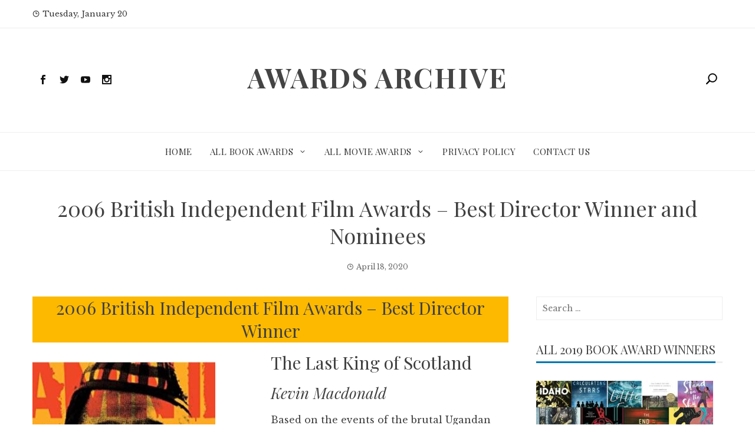

--- FILE ---
content_type: text/html; charset=UTF-8
request_url: https://www.awardsarchive.com/2006-british-independent-film-awards-best-director-winner-and-nominees/
body_size: 14617
content:
<!DOCTYPE html>
<html lang="en-US">
    <head>
        <meta charset="UTF-8">
        <meta name="viewport" content="width=device-width, initial-scale=1">
        <link rel="profile" href="http://gmpg.org/xfn/11">

        <meta name='robots' content='index, follow, max-image-preview:large, max-snippet:-1, max-video-preview:-1' />

	<!-- This site is optimized with the Yoast SEO plugin v26.5 - https://yoast.com/wordpress/plugins/seo/ -->
	<title>2006 British Independent Film Awards - Best Director Winner and Nominees - Awards Archive</title>
	<link rel="canonical" href="https://www.awardsarchive.com/2006-british-independent-film-awards-best-director-winner-and-nominees/" />
	<meta property="og:locale" content="en_US" />
	<meta property="og:type" content="article" />
	<meta property="og:title" content="2006 British Independent Film Awards - Best Director Winner and Nominees - Awards Archive" />
	<meta property="og:description" content="The Winner and Nominees for the 2006 British Independent Film Awards - Best Director Film award!" />
	<meta property="og:url" content="https://www.awardsarchive.com/2006-british-independent-film-awards-best-director-winner-and-nominees/" />
	<meta property="og:site_name" content="Awards Archive" />
	<meta property="article:published_time" content="2020-04-18T00:00:00+00:00" />
	<meta property="article:modified_time" content="2020-06-14T22:59:04+00:00" />
	<meta property="og:image" content="https://www.awardsarchive.com/wp-content/uploads/2020/03/the-last-king-of-scotland-kevin-macdonald-image.jpg" />
	<meta name="author" content="awardsarchive_e47t1f" />
	<meta name="twitter:card" content="summary_large_image" />
	<meta name="twitter:label1" content="Written by" />
	<meta name="twitter:data1" content="awardsarchive_e47t1f" />
	<script type="application/ld+json" class="yoast-schema-graph">{"@context":"https://schema.org","@graph":[{"@type":"Article","@id":"https://www.awardsarchive.com/2006-british-independent-film-awards-best-director-winner-and-nominees/#article","isPartOf":{"@id":"https://www.awardsarchive.com/2006-british-independent-film-awards-best-director-winner-and-nominees/"},"author":{"name":"awardsarchive_e47t1f","@id":"https://www.awardsarchive.com/#/schema/person/ea421ebc89eb53582efab88ce6cca586"},"headline":"2006 British Independent Film Awards &#8211; Best Director Winner and Nominees","datePublished":"2020-04-18T00:00:00+00:00","dateModified":"2020-06-14T22:59:04+00:00","mainEntityOfPage":{"@id":"https://www.awardsarchive.com/2006-british-independent-film-awards-best-director-winner-and-nominees/"},"wordCount":82,"publisher":{"@id":"https://www.awardsarchive.com/#organization"},"image":{"@id":"https://www.awardsarchive.com/2006-british-independent-film-awards-best-director-winner-and-nominees/#primaryimage"},"thumbnailUrl":"https://www.awardsarchive.com/wp-content/uploads/2020/03/the-last-king-of-scotland-kevin-macdonald-image.jpg","inLanguage":"en-US"},{"@type":"WebPage","@id":"https://www.awardsarchive.com/2006-british-independent-film-awards-best-director-winner-and-nominees/","url":"https://www.awardsarchive.com/2006-british-independent-film-awards-best-director-winner-and-nominees/","name":"2006 British Independent Film Awards - Best Director Winner and Nominees - Awards Archive","isPartOf":{"@id":"https://www.awardsarchive.com/#website"},"primaryImageOfPage":{"@id":"https://www.awardsarchive.com/2006-british-independent-film-awards-best-director-winner-and-nominees/#primaryimage"},"image":{"@id":"https://www.awardsarchive.com/2006-british-independent-film-awards-best-director-winner-and-nominees/#primaryimage"},"thumbnailUrl":"https://www.awardsarchive.com/wp-content/uploads/2020/03/the-last-king-of-scotland-kevin-macdonald-image.jpg","datePublished":"2020-04-18T00:00:00+00:00","dateModified":"2020-06-14T22:59:04+00:00","breadcrumb":{"@id":"https://www.awardsarchive.com/2006-british-independent-film-awards-best-director-winner-and-nominees/#breadcrumb"},"inLanguage":"en-US","potentialAction":[{"@type":"ReadAction","target":["https://www.awardsarchive.com/2006-british-independent-film-awards-best-director-winner-and-nominees/"]}]},{"@type":"ImageObject","inLanguage":"en-US","@id":"https://www.awardsarchive.com/2006-british-independent-film-awards-best-director-winner-and-nominees/#primaryimage","url":"https://www.awardsarchive.com/wp-content/uploads/2020/03/the-last-king-of-scotland-kevin-macdonald-image.jpg","contentUrl":"https://www.awardsarchive.com/wp-content/uploads/2020/03/the-last-king-of-scotland-kevin-macdonald-image.jpg","width":310,"height":475},{"@type":"BreadcrumbList","@id":"https://www.awardsarchive.com/2006-british-independent-film-awards-best-director-winner-and-nominees/#breadcrumb","itemListElement":[{"@type":"ListItem","position":1,"name":"Home","item":"https://www.awardsarchive.com/"},{"@type":"ListItem","position":2,"name":"2006 British Independent Film Awards &#8211; Best Director Winner and Nominees"}]},{"@type":"WebSite","@id":"https://www.awardsarchive.com/#website","url":"https://www.awardsarchive.com/","name":"Awards Archive","description":"","publisher":{"@id":"https://www.awardsarchive.com/#organization"},"potentialAction":[{"@type":"SearchAction","target":{"@type":"EntryPoint","urlTemplate":"https://www.awardsarchive.com/?s={search_term_string}"},"query-input":{"@type":"PropertyValueSpecification","valueRequired":true,"valueName":"search_term_string"}}],"inLanguage":"en-US"},{"@type":"Organization","@id":"https://www.awardsarchive.com/#organization","name":"Awards Archive","url":"https://www.awardsarchive.com/","logo":{"@type":"ImageObject","inLanguage":"en-US","@id":"https://www.awardsarchive.com/#/schema/logo/image/","url":"https://www.awardsarchive.com/wp-content/uploads/2020/07/Screen-Shot-2020-04-20-at-10.36.44-AM.png","contentUrl":"https://www.awardsarchive.com/wp-content/uploads/2020/07/Screen-Shot-2020-04-20-at-10.36.44-AM.png","width":290,"height":292,"caption":"Awards Archive"},"image":{"@id":"https://www.awardsarchive.com/#/schema/logo/image/"}},{"@type":"Person","@id":"https://www.awardsarchive.com/#/schema/person/ea421ebc89eb53582efab88ce6cca586","name":"awardsarchive_e47t1f","image":{"@type":"ImageObject","inLanguage":"en-US","@id":"https://www.awardsarchive.com/#/schema/person/image/","url":"https://secure.gravatar.com/avatar/42bc79aea6a1f9b5758ad9a4f830b9a2c74127dabbc6ebeefa829b9c2d02126f?s=96&d=mm&r=g","contentUrl":"https://secure.gravatar.com/avatar/42bc79aea6a1f9b5758ad9a4f830b9a2c74127dabbc6ebeefa829b9c2d02126f?s=96&d=mm&r=g","caption":"awardsarchive_e47t1f"},"url":"https://www.awardsarchive.com/author/awardsarchive_e47t1f/"}]}</script>
	<!-- / Yoast SEO plugin. -->


<link rel="amphtml" href="https://www.awardsarchive.com/2006-british-independent-film-awards-best-director-winner-and-nominees/?amp" /><meta name="generator" content="AMP for WP 1.1.9"/><link rel='dns-prefetch' href='//fonts.googleapis.com' />
<link rel="alternate" type="application/rss+xml" title="Awards Archive &raquo; Feed" href="https://www.awardsarchive.com/feed/" />
<link rel="alternate" type="application/rss+xml" title="Awards Archive &raquo; Comments Feed" href="https://www.awardsarchive.com/comments/feed/" />
<link rel="alternate" type="application/rss+xml" title="Awards Archive &raquo; 2006 British Independent Film Awards &#8211; Best Director Winner and Nominees Comments Feed" href="https://www.awardsarchive.com/2006-british-independent-film-awards-best-director-winner-and-nominees/feed/" />
<link rel="alternate" title="oEmbed (JSON)" type="application/json+oembed" href="https://www.awardsarchive.com/wp-json/oembed/1.0/embed?url=https%3A%2F%2Fwww.awardsarchive.com%2F2006-british-independent-film-awards-best-director-winner-and-nominees%2F" />
<link rel="alternate" title="oEmbed (XML)" type="text/xml+oembed" href="https://www.awardsarchive.com/wp-json/oembed/1.0/embed?url=https%3A%2F%2Fwww.awardsarchive.com%2F2006-british-independent-film-awards-best-director-winner-and-nominees%2F&#038;format=xml" />
		<!-- This site uses the Google Analytics by MonsterInsights plugin v9.10.1 - Using Analytics tracking - https://www.monsterinsights.com/ -->
		<!-- Note: MonsterInsights is not currently configured on this site. The site owner needs to authenticate with Google Analytics in the MonsterInsights settings panel. -->
					<!-- No tracking code set -->
				<!-- / Google Analytics by MonsterInsights -->
		<style id='wp-img-auto-sizes-contain-inline-css' type='text/css'>
img:is([sizes=auto i],[sizes^="auto," i]){contain-intrinsic-size:3000px 1500px}
/*# sourceURL=wp-img-auto-sizes-contain-inline-css */
</style>
<link rel='stylesheet' id='responsive_block_editor_addons-style-css-css' href='https://www.awardsarchive.com/wp-content/plugins/responsive-block-editor-addons/dist/responsive-block-editor-addons-style.css?ver=1765310842' type='text/css' media='all' />
<style id='wp-emoji-styles-inline-css' type='text/css'>

	img.wp-smiley, img.emoji {
		display: inline !important;
		border: none !important;
		box-shadow: none !important;
		height: 1em !important;
		width: 1em !important;
		margin: 0 0.07em !important;
		vertical-align: -0.1em !important;
		background: none !important;
		padding: 0 !important;
	}
/*# sourceURL=wp-emoji-styles-inline-css */
</style>
<link rel='stylesheet' id='wp-block-library-css' href='https://www.awardsarchive.com/wp-includes/css/dist/block-library/style.min.css?ver=6.9' type='text/css' media='all' />
<style id='classic-theme-styles-inline-css' type='text/css'>
/*! This file is auto-generated */
.wp-block-button__link{color:#fff;background-color:#32373c;border-radius:9999px;box-shadow:none;text-decoration:none;padding:calc(.667em + 2px) calc(1.333em + 2px);font-size:1.125em}.wp-block-file__button{background:#32373c;color:#fff;text-decoration:none}
/*# sourceURL=/wp-includes/css/classic-themes.min.css */
</style>
<style id='global-styles-inline-css' type='text/css'>
:root{--wp--preset--aspect-ratio--square: 1;--wp--preset--aspect-ratio--4-3: 4/3;--wp--preset--aspect-ratio--3-4: 3/4;--wp--preset--aspect-ratio--3-2: 3/2;--wp--preset--aspect-ratio--2-3: 2/3;--wp--preset--aspect-ratio--16-9: 16/9;--wp--preset--aspect-ratio--9-16: 9/16;--wp--preset--color--black: #000000;--wp--preset--color--cyan-bluish-gray: #abb8c3;--wp--preset--color--white: #ffffff;--wp--preset--color--pale-pink: #f78da7;--wp--preset--color--vivid-red: #cf2e2e;--wp--preset--color--luminous-vivid-orange: #ff6900;--wp--preset--color--luminous-vivid-amber: #fcb900;--wp--preset--color--light-green-cyan: #7bdcb5;--wp--preset--color--vivid-green-cyan: #00d084;--wp--preset--color--pale-cyan-blue: #8ed1fc;--wp--preset--color--vivid-cyan-blue: #0693e3;--wp--preset--color--vivid-purple: #9b51e0;--wp--preset--gradient--vivid-cyan-blue-to-vivid-purple: linear-gradient(135deg,rgb(6,147,227) 0%,rgb(155,81,224) 100%);--wp--preset--gradient--light-green-cyan-to-vivid-green-cyan: linear-gradient(135deg,rgb(122,220,180) 0%,rgb(0,208,130) 100%);--wp--preset--gradient--luminous-vivid-amber-to-luminous-vivid-orange: linear-gradient(135deg,rgb(252,185,0) 0%,rgb(255,105,0) 100%);--wp--preset--gradient--luminous-vivid-orange-to-vivid-red: linear-gradient(135deg,rgb(255,105,0) 0%,rgb(207,46,46) 100%);--wp--preset--gradient--very-light-gray-to-cyan-bluish-gray: linear-gradient(135deg,rgb(238,238,238) 0%,rgb(169,184,195) 100%);--wp--preset--gradient--cool-to-warm-spectrum: linear-gradient(135deg,rgb(74,234,220) 0%,rgb(151,120,209) 20%,rgb(207,42,186) 40%,rgb(238,44,130) 60%,rgb(251,105,98) 80%,rgb(254,248,76) 100%);--wp--preset--gradient--blush-light-purple: linear-gradient(135deg,rgb(255,206,236) 0%,rgb(152,150,240) 100%);--wp--preset--gradient--blush-bordeaux: linear-gradient(135deg,rgb(254,205,165) 0%,rgb(254,45,45) 50%,rgb(107,0,62) 100%);--wp--preset--gradient--luminous-dusk: linear-gradient(135deg,rgb(255,203,112) 0%,rgb(199,81,192) 50%,rgb(65,88,208) 100%);--wp--preset--gradient--pale-ocean: linear-gradient(135deg,rgb(255,245,203) 0%,rgb(182,227,212) 50%,rgb(51,167,181) 100%);--wp--preset--gradient--electric-grass: linear-gradient(135deg,rgb(202,248,128) 0%,rgb(113,206,126) 100%);--wp--preset--gradient--midnight: linear-gradient(135deg,rgb(2,3,129) 0%,rgb(40,116,252) 100%);--wp--preset--font-size--small: 13px;--wp--preset--font-size--medium: 20px;--wp--preset--font-size--large: 36px;--wp--preset--font-size--x-large: 42px;--wp--preset--spacing--20: 0.44rem;--wp--preset--spacing--30: 0.67rem;--wp--preset--spacing--40: 1rem;--wp--preset--spacing--50: 1.5rem;--wp--preset--spacing--60: 2.25rem;--wp--preset--spacing--70: 3.38rem;--wp--preset--spacing--80: 5.06rem;--wp--preset--shadow--natural: 6px 6px 9px rgba(0, 0, 0, 0.2);--wp--preset--shadow--deep: 12px 12px 50px rgba(0, 0, 0, 0.4);--wp--preset--shadow--sharp: 6px 6px 0px rgba(0, 0, 0, 0.2);--wp--preset--shadow--outlined: 6px 6px 0px -3px rgb(255, 255, 255), 6px 6px rgb(0, 0, 0);--wp--preset--shadow--crisp: 6px 6px 0px rgb(0, 0, 0);}:where(.is-layout-flex){gap: 0.5em;}:where(.is-layout-grid){gap: 0.5em;}body .is-layout-flex{display: flex;}.is-layout-flex{flex-wrap: wrap;align-items: center;}.is-layout-flex > :is(*, div){margin: 0;}body .is-layout-grid{display: grid;}.is-layout-grid > :is(*, div){margin: 0;}:where(.wp-block-columns.is-layout-flex){gap: 2em;}:where(.wp-block-columns.is-layout-grid){gap: 2em;}:where(.wp-block-post-template.is-layout-flex){gap: 1.25em;}:where(.wp-block-post-template.is-layout-grid){gap: 1.25em;}.has-black-color{color: var(--wp--preset--color--black) !important;}.has-cyan-bluish-gray-color{color: var(--wp--preset--color--cyan-bluish-gray) !important;}.has-white-color{color: var(--wp--preset--color--white) !important;}.has-pale-pink-color{color: var(--wp--preset--color--pale-pink) !important;}.has-vivid-red-color{color: var(--wp--preset--color--vivid-red) !important;}.has-luminous-vivid-orange-color{color: var(--wp--preset--color--luminous-vivid-orange) !important;}.has-luminous-vivid-amber-color{color: var(--wp--preset--color--luminous-vivid-amber) !important;}.has-light-green-cyan-color{color: var(--wp--preset--color--light-green-cyan) !important;}.has-vivid-green-cyan-color{color: var(--wp--preset--color--vivid-green-cyan) !important;}.has-pale-cyan-blue-color{color: var(--wp--preset--color--pale-cyan-blue) !important;}.has-vivid-cyan-blue-color{color: var(--wp--preset--color--vivid-cyan-blue) !important;}.has-vivid-purple-color{color: var(--wp--preset--color--vivid-purple) !important;}.has-black-background-color{background-color: var(--wp--preset--color--black) !important;}.has-cyan-bluish-gray-background-color{background-color: var(--wp--preset--color--cyan-bluish-gray) !important;}.has-white-background-color{background-color: var(--wp--preset--color--white) !important;}.has-pale-pink-background-color{background-color: var(--wp--preset--color--pale-pink) !important;}.has-vivid-red-background-color{background-color: var(--wp--preset--color--vivid-red) !important;}.has-luminous-vivid-orange-background-color{background-color: var(--wp--preset--color--luminous-vivid-orange) !important;}.has-luminous-vivid-amber-background-color{background-color: var(--wp--preset--color--luminous-vivid-amber) !important;}.has-light-green-cyan-background-color{background-color: var(--wp--preset--color--light-green-cyan) !important;}.has-vivid-green-cyan-background-color{background-color: var(--wp--preset--color--vivid-green-cyan) !important;}.has-pale-cyan-blue-background-color{background-color: var(--wp--preset--color--pale-cyan-blue) !important;}.has-vivid-cyan-blue-background-color{background-color: var(--wp--preset--color--vivid-cyan-blue) !important;}.has-vivid-purple-background-color{background-color: var(--wp--preset--color--vivid-purple) !important;}.has-black-border-color{border-color: var(--wp--preset--color--black) !important;}.has-cyan-bluish-gray-border-color{border-color: var(--wp--preset--color--cyan-bluish-gray) !important;}.has-white-border-color{border-color: var(--wp--preset--color--white) !important;}.has-pale-pink-border-color{border-color: var(--wp--preset--color--pale-pink) !important;}.has-vivid-red-border-color{border-color: var(--wp--preset--color--vivid-red) !important;}.has-luminous-vivid-orange-border-color{border-color: var(--wp--preset--color--luminous-vivid-orange) !important;}.has-luminous-vivid-amber-border-color{border-color: var(--wp--preset--color--luminous-vivid-amber) !important;}.has-light-green-cyan-border-color{border-color: var(--wp--preset--color--light-green-cyan) !important;}.has-vivid-green-cyan-border-color{border-color: var(--wp--preset--color--vivid-green-cyan) !important;}.has-pale-cyan-blue-border-color{border-color: var(--wp--preset--color--pale-cyan-blue) !important;}.has-vivid-cyan-blue-border-color{border-color: var(--wp--preset--color--vivid-cyan-blue) !important;}.has-vivid-purple-border-color{border-color: var(--wp--preset--color--vivid-purple) !important;}.has-vivid-cyan-blue-to-vivid-purple-gradient-background{background: var(--wp--preset--gradient--vivid-cyan-blue-to-vivid-purple) !important;}.has-light-green-cyan-to-vivid-green-cyan-gradient-background{background: var(--wp--preset--gradient--light-green-cyan-to-vivid-green-cyan) !important;}.has-luminous-vivid-amber-to-luminous-vivid-orange-gradient-background{background: var(--wp--preset--gradient--luminous-vivid-amber-to-luminous-vivid-orange) !important;}.has-luminous-vivid-orange-to-vivid-red-gradient-background{background: var(--wp--preset--gradient--luminous-vivid-orange-to-vivid-red) !important;}.has-very-light-gray-to-cyan-bluish-gray-gradient-background{background: var(--wp--preset--gradient--very-light-gray-to-cyan-bluish-gray) !important;}.has-cool-to-warm-spectrum-gradient-background{background: var(--wp--preset--gradient--cool-to-warm-spectrum) !important;}.has-blush-light-purple-gradient-background{background: var(--wp--preset--gradient--blush-light-purple) !important;}.has-blush-bordeaux-gradient-background{background: var(--wp--preset--gradient--blush-bordeaux) !important;}.has-luminous-dusk-gradient-background{background: var(--wp--preset--gradient--luminous-dusk) !important;}.has-pale-ocean-gradient-background{background: var(--wp--preset--gradient--pale-ocean) !important;}.has-electric-grass-gradient-background{background: var(--wp--preset--gradient--electric-grass) !important;}.has-midnight-gradient-background{background: var(--wp--preset--gradient--midnight) !important;}.has-small-font-size{font-size: var(--wp--preset--font-size--small) !important;}.has-medium-font-size{font-size: var(--wp--preset--font-size--medium) !important;}.has-large-font-size{font-size: var(--wp--preset--font-size--large) !important;}.has-x-large-font-size{font-size: var(--wp--preset--font-size--x-large) !important;}
:where(.wp-block-post-template.is-layout-flex){gap: 1.25em;}:where(.wp-block-post-template.is-layout-grid){gap: 1.25em;}
:where(.wp-block-term-template.is-layout-flex){gap: 1.25em;}:where(.wp-block-term-template.is-layout-grid){gap: 1.25em;}
:where(.wp-block-columns.is-layout-flex){gap: 2em;}:where(.wp-block-columns.is-layout-grid){gap: 2em;}
:root :where(.wp-block-pullquote){font-size: 1.5em;line-height: 1.6;}
/*# sourceURL=global-styles-inline-css */
</style>
<link rel='stylesheet' id='dashicons-css' href='https://www.awardsarchive.com/wp-includes/css/dashicons.min.css?ver=6.9' type='text/css' media='all' />
<link rel='stylesheet' id='viral-news-fonts-css' href='//fonts.googleapis.com/css?family=Playfair+Display%3A400%2C400i%2C700%7CLibre+Baskerville%3A400%2C400i%2C700&#038;subset=latin%2Clatin-ext' type='text/css' media='all' />
<link rel='stylesheet' id='elegant-icons-css' href='https://www.awardsarchive.com/wp-content/themes/viral-news/css/elegant-icons.css?ver=1.1.5' type='text/css' media='all' />
<link rel='stylesheet' id='owl-carousel-css' href='https://www.awardsarchive.com/wp-content/themes/viral-news/css/owl.carousel.css?ver=1.1.5' type='text/css' media='all' />
<link rel='stylesheet' id='viral-news-style-css' href='https://www.awardsarchive.com/wp-content/themes/viral-news/style.css?ver=1.1.5' type='text/css' media='all' />
<style id='viral-news-style-inline-css' type='text/css'>
body,button,input,select,textarea{
font-family:'Libre Baskerville',sans-serif;}
.vl-site-title,.vl-main-navigation a,h1,h2,h3,h4,h5,h6{
font-family:'Playfair Display',sans-serif;}
button,input[type='button'],input[type='reset'],input[type='submit'],.entry-post-info .entry-date,.entry-footer .vl-read-more,.vl-timeline .vl-post-item:hover:after,.comment-navigation .nav-previous a,.comment-navigation .nav-next a,#vl-site-navigation.vl-theme-color,.vl-top-header.vl-theme-color,.vl-top-block .post-categories li a:hover,body .he-post-thumb .post-categories li a:hover,.vl-block-title span:before,.he-block-title span:before,.widget-area .widget-title span:before,#vl-back-top,.vl-carousel-block .owl-carousel .owl-nav button.owl-prev,.vl-carousel-block .owl-carousel .owl-nav button.owl-next,body .he-carousel-block .owl-carousel .owl-nav button.owl-prev,body .he-carousel-block .owl-carousel .owl-nav button.owl-next{background:#0078af;}
a,.comment-list a:hover,.post-navigation a:hover,.vl-post-item h3 a:hover,.widget-area a:hover{color:#0078af;}
.comment-navigation .nav-next a:after{
border-left-color:#0078af;}
.comment-navigation .nav-previous a:after{
border-right-color:#0078af;}
/*# sourceURL=viral-news-style-inline-css */
</style>
<link rel='stylesheet' id='pscrollbar-css' href='https://www.awardsarchive.com/wp-content/plugins/quadmenu/assets/frontend/pscrollbar/perfect-scrollbar.min.css?ver=3.3.2' type='text/css' media='all' />
<link rel='stylesheet' id='owlcarousel-css' href='https://www.awardsarchive.com/wp-content/plugins/quadmenu/assets/frontend/owlcarousel/owl.carousel.min.css?ver=3.3.2' type='text/css' media='all' />
<link rel='stylesheet' id='quadmenu-normalize-css' href='https://www.awardsarchive.com/wp-content/plugins/quadmenu/assets/frontend/css/quadmenu-normalize.css?ver=3.3.2' type='text/css' media='all' />
<link rel='stylesheet' id='quadmenu-widgets-css' href='https://www.awardsarchive.com/wp-content/plugins/quadmenu/assets/frontend/css/quadmenu-widgets.css?ver=3.3.2' type='text/css' media='all' />
<link rel='stylesheet' id='quadmenu-css' href='https://www.awardsarchive.com/wp-content/plugins/quadmenu/build/frontend/style.css?ver=3.3.2' type='text/css' media='all' />
<link rel='stylesheet' id='quadmenu-locations-css' href='https://www.awardsarchive.com/wp-content/plugins/quadmenu/assets/frontend/css/quadmenu-locations.css?ver=3.3.2' type='text/css' media='all' />
<script type="text/javascript" src="https://www.awardsarchive.com/wp-includes/js/jquery/jquery.min.js?ver=3.7.1" id="jquery-core-js"></script>
<script type="text/javascript" src="https://www.awardsarchive.com/wp-includes/js/jquery/jquery-migrate.min.js?ver=3.4.1" id="jquery-migrate-js"></script>
<link rel="https://api.w.org/" href="https://www.awardsarchive.com/wp-json/" /><link rel="alternate" title="JSON" type="application/json" href="https://www.awardsarchive.com/wp-json/wp/v2/posts/41310" /><link rel="EditURI" type="application/rsd+xml" title="RSD" href="https://www.awardsarchive.com/xmlrpc.php?rsd" />
<meta name="generator" content="WordPress 6.9" />
<link rel='shortlink' href='https://www.awardsarchive.com/?p=41310' />

	<meta name="viewport" content="width=device-width, initial-scale=1.0">

	<meta name="generator" content="Elementor 3.33.4; features: additional_custom_breakpoints; settings: css_print_method-external, google_font-enabled, font_display-auto">
			<style>
				.e-con.e-parent:nth-of-type(n+4):not(.e-lazyloaded):not(.e-no-lazyload),
				.e-con.e-parent:nth-of-type(n+4):not(.e-lazyloaded):not(.e-no-lazyload) * {
					background-image: none !important;
				}
				@media screen and (max-height: 1024px) {
					.e-con.e-parent:nth-of-type(n+3):not(.e-lazyloaded):not(.e-no-lazyload),
					.e-con.e-parent:nth-of-type(n+3):not(.e-lazyloaded):not(.e-no-lazyload) * {
						background-image: none !important;
					}
				}
				@media screen and (max-height: 640px) {
					.e-con.e-parent:nth-of-type(n+2):not(.e-lazyloaded):not(.e-no-lazyload),
					.e-con.e-parent:nth-of-type(n+2):not(.e-lazyloaded):not(.e-no-lazyload) * {
						background-image: none !important;
					}
				}
			</style>
			    <script>
		if(screen.width<769){
        	window.location = "https://www.awardsarchive.com/2006-british-independent-film-awards-best-director-winner-and-nominees/?amp";
        }
    	</script>
<link rel="icon" href="https://www.awardsarchive.com/wp-content/uploads/2020/04/cropped-Screen-Shot-2020-04-20-at-10.36.44-AM-32x32.png" sizes="32x32" />
<link rel="icon" href="https://www.awardsarchive.com/wp-content/uploads/2020/04/cropped-Screen-Shot-2020-04-20-at-10.36.44-AM-192x192.png" sizes="192x192" />
<link rel="apple-touch-icon" href="https://www.awardsarchive.com/wp-content/uploads/2020/04/cropped-Screen-Shot-2020-04-20-at-10.36.44-AM-180x180.png" />
<meta name="msapplication-TileImage" content="https://www.awardsarchive.com/wp-content/uploads/2020/04/cropped-Screen-Shot-2020-04-20-at-10.36.44-AM-270x270.png" />

<!-- This block is generated with the Responsive Blocks Library Plugin v2.1 (Responsive Gutenberg Blocks Library 2.1.6) - https://cyberchimps.com/responsive-blocks/ -->

    </head>

    <body class="wp-singular post-template-default single single-post postid-41310 single-format-standard wp-theme-viral-news viral-news-right-sidebar elementor-default elementor-kit-98940">
                <div id="vl-page">
            <a class="skip-link screen-reader-text" href="#vl-content">Skip to content</a>
                        <header id="vl-masthead" class="vl-site-header">
                                    <div class="vl-top-header vl-light">
                        <div class="vl-container">
                            <div class="vl-top-left-header">
                                <span><i class="icon_clock_alt" aria-hidden="true"></i>Tuesday, January 20</span>                            </div>

                            <div class="vl-top-right-header">
                                                            </div>
                        </div>
                    </div>
                
                <div class="vl-header vl-black">
                    <div class="vl-container">
                        <div class="vl-header-social-icons"><a class="vl-facebook" href="#" target="_blank"><i class="social_facebook"></i></a><a class="vl-twitter" href="#" target="_blank"><i class="social_twitter"></i></a><a class="vl-youtube" href="#" target="_blank"><i class="social_youtube"></i></a><a class="vl-instagram" href="#" target="_blank"><i class="social_instagram"></i></a></div>        <div id="vl-site-branding">
                                <p class="vl-site-title"><a href="https://www.awardsarchive.com/" rel="home">Awards Archive</a></p>
                                <p class="vl-site-description"><a href="https://www.awardsarchive.com/" rel="home"></a></p>
                        </div><!-- .site-branding -->
        <div class="vl-header-search"><a href="#"><i class="icon_search"></i></a></div>                    </div>
                </div>

                <nav id="vl-site-navigation" class="vl-main-navigation vl-light">
                    <div class="vl-container">
                        <div class="vl-header-search"><a href="#"><i class="icon_search"></i></a></div>
                        
                        <a href="#" class="vl-toggle-menu"><span></span></a>
                        <div class="vl-menu vl-clearfix"><ul id="menu-primary" class="vl-clearfix"><li id="menu-item-10291" class="menu-item menu-item-type-custom menu-item-object-custom menu-item-home menu-item-10291"><a href="https://www.awardsarchive.com">Home</a></li>
<li id="menu-item-10292" class="menu-item menu-item-type-taxonomy menu-item-object-category menu-item-has-children menu-item-10292"><a href="https://www.awardsarchive.com/category/all-book-awards/">All Book Awards</a>
<ul class="sub-menu">
	<li id="menu-item-98805" class="menu-item menu-item-type-custom menu-item-object-custom menu-item-98805"><a href="https://www.awardsarchive.com/all-book-awards-lists/">List Of All Book Awards</a></li>
	<li id="menu-item-10298" class="menu-item menu-item-type-taxonomy menu-item-object-category menu-item-has-children menu-item-10298"><a href="https://www.awardsarchive.com/category/all-book-awards/book-awards-by-year/">Book Awards By Year</a>
	<ul class="sub-menu">
		<li id="menu-item-10532" class="menu-item menu-item-type-custom menu-item-object-custom menu-item-has-children menu-item-10532"><a href="https://www.awardsarchive.com/category/all-book-awards/book-awards-by-year/">2020&#8217;s</a>
		<ul class="sub-menu">
			<li id="menu-item-98811" class="menu-item menu-item-type-post_type menu-item-object-page menu-item-98811"><a href="https://www.awardsarchive.com/all-2020-book-awards/">All 2020 Book Awards</a></li>
		</ul>
</li>
		<li id="menu-item-10525" class="menu-item menu-item-type-custom menu-item-object-custom menu-item-has-children menu-item-10525"><a href="https://www.awardsarchive.com/category/all-book-awards/book-awards-by-year/">2010&#8217;s</a>
		<ul class="sub-menu">
			<li id="menu-item-50141" class="menu-item menu-item-type-post_type menu-item-object-page menu-item-50141"><a href="https://www.awardsarchive.com/all-2019-book-awards/">All 2019 Book Awards</a></li>
			<li id="menu-item-50140" class="menu-item menu-item-type-post_type menu-item-object-page menu-item-50140"><a href="https://www.awardsarchive.com/all-2018-book-awards/">All 2018 Book Awards</a></li>
			<li id="menu-item-50139" class="menu-item menu-item-type-post_type menu-item-object-page menu-item-50139"><a href="https://www.awardsarchive.com/all-2017-book-awards/">All 2017 Book Awards</a></li>
			<li id="menu-item-50138" class="menu-item menu-item-type-post_type menu-item-object-page menu-item-50138"><a href="https://www.awardsarchive.com/all-2016-book-awards/">All 2016 Book Awards</a></li>
			<li id="menu-item-50137" class="menu-item menu-item-type-post_type menu-item-object-page menu-item-50137"><a href="https://www.awardsarchive.com/all-2015-book-awards/">All 2015 Book Awards</a></li>
			<li id="menu-item-50136" class="menu-item menu-item-type-post_type menu-item-object-page menu-item-50136"><a href="https://www.awardsarchive.com/all-2014-book-awards/">All 2014 Book Awards</a></li>
			<li id="menu-item-50135" class="menu-item menu-item-type-post_type menu-item-object-page menu-item-50135"><a href="https://www.awardsarchive.com/all-2013-book-awards/">All 2013 Book Awards</a></li>
			<li id="menu-item-50134" class="menu-item menu-item-type-post_type menu-item-object-page menu-item-50134"><a href="https://www.awardsarchive.com/all-2012-book-awards/">All 2012 Book Awards</a></li>
			<li id="menu-item-50133" class="menu-item menu-item-type-post_type menu-item-object-page menu-item-50133"><a href="https://www.awardsarchive.com/all-2011-book-awards/">All 2011 Book Awards</a></li>
			<li id="menu-item-50132" class="menu-item menu-item-type-post_type menu-item-object-page menu-item-50132"><a href="https://www.awardsarchive.com/all-2010-book-awards/">All 2010 Book Awards</a></li>
		</ul>
</li>
		<li id="menu-item-10526" class="menu-item menu-item-type-custom menu-item-object-custom menu-item-has-children menu-item-10526"><a href="https://www.awardsarchive.com/category/all-book-awards/book-awards-by-year/">2000&#8217;s</a>
		<ul class="sub-menu">
			<li id="menu-item-50131" class="menu-item menu-item-type-post_type menu-item-object-page menu-item-50131"><a href="https://www.awardsarchive.com/all-2009-book-awards/">All 2009 Book Awards</a></li>
			<li id="menu-item-50130" class="menu-item menu-item-type-post_type menu-item-object-page menu-item-50130"><a href="https://www.awardsarchive.com/all-2008-book-awards/">All 2008 Book Awards</a></li>
			<li id="menu-item-50129" class="menu-item menu-item-type-post_type menu-item-object-page menu-item-50129"><a href="https://www.awardsarchive.com/all-2007-book-awards/">All 2007 Book Awards</a></li>
			<li id="menu-item-50128" class="menu-item menu-item-type-post_type menu-item-object-page menu-item-50128"><a href="https://www.awardsarchive.com/all-2006-book-awards/">All 2006 Book Awards</a></li>
			<li id="menu-item-50127" class="menu-item menu-item-type-post_type menu-item-object-page menu-item-50127"><a href="https://www.awardsarchive.com/all-2005-book-awards/">All 2005 Book Awards</a></li>
			<li id="menu-item-50126" class="menu-item menu-item-type-post_type menu-item-object-page menu-item-50126"><a href="https://www.awardsarchive.com/all-2004-book-awards/">All 2004 Book Awards</a></li>
			<li id="menu-item-50125" class="menu-item menu-item-type-post_type menu-item-object-page menu-item-50125"><a href="https://www.awardsarchive.com/all-2003-book-awards/">All 2003 Book Awards</a></li>
			<li id="menu-item-50124" class="menu-item menu-item-type-post_type menu-item-object-page menu-item-50124"><a href="https://www.awardsarchive.com/all-2002-book-awards/">All 2002 Book Awards</a></li>
			<li id="menu-item-50123" class="menu-item menu-item-type-post_type menu-item-object-page menu-item-50123"><a href="https://www.awardsarchive.com/all-2001-book-awards/">All 2001 Book Awards</a></li>
			<li id="menu-item-50122" class="menu-item menu-item-type-post_type menu-item-object-page menu-item-50122"><a href="https://www.awardsarchive.com/all-2000-book-awards/">All 2000 Book Awards</a></li>
		</ul>
</li>
		<li id="menu-item-10527" class="menu-item menu-item-type-custom menu-item-object-custom menu-item-has-children menu-item-10527"><a href="https://www.awardsarchive.com/category/all-book-awards/book-awards-by-year/">1990&#8217;s</a>
		<ul class="sub-menu">
			<li id="menu-item-50121" class="menu-item menu-item-type-post_type menu-item-object-page menu-item-50121"><a href="https://www.awardsarchive.com/all-1999-book-awards/">All 1999 Book Awards</a></li>
			<li id="menu-item-50120" class="menu-item menu-item-type-post_type menu-item-object-page menu-item-50120"><a href="https://www.awardsarchive.com/all-1998-book-awards/">All 1998 Book Awards</a></li>
			<li id="menu-item-50119" class="menu-item menu-item-type-post_type menu-item-object-page menu-item-50119"><a href="https://www.awardsarchive.com/all-1997-book-awards/">All 1997 Book Awards</a></li>
			<li id="menu-item-50118" class="menu-item menu-item-type-post_type menu-item-object-page menu-item-50118"><a href="https://www.awardsarchive.com/all-1996-book-awards/">All 1996 Book Awards</a></li>
			<li id="menu-item-50117" class="menu-item menu-item-type-post_type menu-item-object-page menu-item-50117"><a href="https://www.awardsarchive.com/all-1995-book-awards/">All 1995 Book Awards</a></li>
			<li id="menu-item-50116" class="menu-item menu-item-type-post_type menu-item-object-page menu-item-50116"><a href="https://www.awardsarchive.com/all-1994-book-awards/">All 1994 Book Awards</a></li>
			<li id="menu-item-50115" class="menu-item menu-item-type-post_type menu-item-object-page menu-item-50115"><a href="https://www.awardsarchive.com/all-1993-book-awards/">All 1993 Book Awards</a></li>
			<li id="menu-item-50114" class="menu-item menu-item-type-post_type menu-item-object-page menu-item-50114"><a href="https://www.awardsarchive.com/all-1992-book-awards/">All 1992 Book Awards</a></li>
			<li id="menu-item-50113" class="menu-item menu-item-type-post_type menu-item-object-page menu-item-50113"><a href="https://www.awardsarchive.com/all-1991-book-awards/">All 1991 Book Awards</a></li>
			<li id="menu-item-50112" class="menu-item menu-item-type-post_type menu-item-object-page menu-item-50112"><a href="https://www.awardsarchive.com/all-1990-book-awards/">All 1990 Book Awards</a></li>
		</ul>
</li>
		<li id="menu-item-10528" class="menu-item menu-item-type-custom menu-item-object-custom menu-item-has-children menu-item-10528"><a href="https://www.awardsarchive.com/category/all-book-awards/book-awards-by-year/">1980&#8217;s</a>
		<ul class="sub-menu">
			<li id="menu-item-50111" class="menu-item menu-item-type-post_type menu-item-object-page menu-item-50111"><a href="https://www.awardsarchive.com/all-1989-book-awards/">All 1989 Book Awards</a></li>
			<li id="menu-item-50110" class="menu-item menu-item-type-post_type menu-item-object-page menu-item-50110"><a href="https://www.awardsarchive.com/all-1988-book-awards/">All 1988 Book Awards</a></li>
			<li id="menu-item-50109" class="menu-item menu-item-type-post_type menu-item-object-page menu-item-50109"><a href="https://www.awardsarchive.com/all-1987-book-awards/">All 1987 Book Awards</a></li>
			<li id="menu-item-50108" class="menu-item menu-item-type-post_type menu-item-object-page menu-item-50108"><a href="https://www.awardsarchive.com/all-1986-book-awards/">All 1986 Book Awards</a></li>
			<li id="menu-item-50107" class="menu-item menu-item-type-post_type menu-item-object-page menu-item-50107"><a href="https://www.awardsarchive.com/all-1985-book-awards/">All 1985 Book Awards</a></li>
			<li id="menu-item-50106" class="menu-item menu-item-type-post_type menu-item-object-page menu-item-50106"><a href="https://www.awardsarchive.com/all-1984-book-awards/">All 1984 Book Awards</a></li>
			<li id="menu-item-50105" class="menu-item menu-item-type-post_type menu-item-object-page menu-item-50105"><a href="https://www.awardsarchive.com/all-1983-book-awards/">All 1983 Book Awards</a></li>
			<li id="menu-item-50104" class="menu-item menu-item-type-post_type menu-item-object-page menu-item-50104"><a href="https://www.awardsarchive.com/all-1982-book-awards/">All 1982 Book Awards</a></li>
			<li id="menu-item-50103" class="menu-item menu-item-type-post_type menu-item-object-page menu-item-50103"><a href="https://www.awardsarchive.com/all-1981-book-awards/">All 1981 Book Awards</a></li>
			<li id="menu-item-50102" class="menu-item menu-item-type-post_type menu-item-object-page menu-item-50102"><a href="https://www.awardsarchive.com/all-1980-book-awards/">All 1980 Book Awards</a></li>
		</ul>
</li>
		<li id="menu-item-10529" class="menu-item menu-item-type-custom menu-item-object-custom menu-item-has-children menu-item-10529"><a href="https://www.awardsarchive.com/category/all-book-awards/book-awards-by-year/">1970&#8217;s</a>
		<ul class="sub-menu">
			<li id="menu-item-50101" class="menu-item menu-item-type-post_type menu-item-object-page menu-item-50101"><a href="https://www.awardsarchive.com/all-1979-book-awards/">All 1979 Book Awards</a></li>
			<li id="menu-item-50100" class="menu-item menu-item-type-post_type menu-item-object-page menu-item-50100"><a href="https://www.awardsarchive.com/all-1978-book-awards/">All 1978 Book Awards</a></li>
			<li id="menu-item-50099" class="menu-item menu-item-type-post_type menu-item-object-page menu-item-50099"><a href="https://www.awardsarchive.com/all-1977-book-awards/">All 1977 Book Awards</a></li>
			<li id="menu-item-50098" class="menu-item menu-item-type-post_type menu-item-object-page menu-item-50098"><a href="https://www.awardsarchive.com/all-1976-book-awards/">All 1976 Book Awards</a></li>
			<li id="menu-item-50097" class="menu-item menu-item-type-post_type menu-item-object-page menu-item-50097"><a href="https://www.awardsarchive.com/all-1975-book-awards/">All 1975 Book Awards</a></li>
			<li id="menu-item-50096" class="menu-item menu-item-type-post_type menu-item-object-page menu-item-50096"><a href="https://www.awardsarchive.com/all-1974-book-awards/">All 1974 Book Awards</a></li>
			<li id="menu-item-50095" class="menu-item menu-item-type-post_type menu-item-object-page menu-item-50095"><a href="https://www.awardsarchive.com/all-1973-book-awards/">All 1973 Book Awards</a></li>
			<li id="menu-item-50094" class="menu-item menu-item-type-post_type menu-item-object-page menu-item-50094"><a href="https://www.awardsarchive.com/all-1972-book-awards/">All 1972 Book Awards</a></li>
			<li id="menu-item-50093" class="menu-item menu-item-type-post_type menu-item-object-page menu-item-50093"><a href="https://www.awardsarchive.com/all-1971-book-awards/">All 1971 Book Awards</a></li>
			<li id="menu-item-50092" class="menu-item menu-item-type-post_type menu-item-object-page menu-item-50092"><a href="https://www.awardsarchive.com/all-1970-book-awards/">All 1970 Book Awards</a></li>
		</ul>
</li>
		<li id="menu-item-10530" class="menu-item menu-item-type-custom menu-item-object-custom menu-item-has-children menu-item-10530"><a href="https://www.awardsarchive.com/category/all-book-awards/book-awards-by-year/">1960&#8217;s</a>
		<ul class="sub-menu">
			<li id="menu-item-50091" class="menu-item menu-item-type-post_type menu-item-object-page menu-item-50091"><a href="https://www.awardsarchive.com/all-1969-book-awards/">All 1969 Book Awards</a></li>
			<li id="menu-item-50090" class="menu-item menu-item-type-post_type menu-item-object-page menu-item-50090"><a href="https://www.awardsarchive.com/all-1968-book-awards/">All 1968 Book Awards</a></li>
			<li id="menu-item-50089" class="menu-item menu-item-type-post_type menu-item-object-page menu-item-50089"><a href="https://www.awardsarchive.com/all-1967-book-awards/">All 1967 Book Awards</a></li>
			<li id="menu-item-50088" class="menu-item menu-item-type-post_type menu-item-object-page menu-item-50088"><a href="https://www.awardsarchive.com/all-1966-book-awards/">All 1966 Book Awards</a></li>
			<li id="menu-item-50087" class="menu-item menu-item-type-post_type menu-item-object-page menu-item-50087"><a href="https://www.awardsarchive.com/all-1965-book-awards/">All 1965 Book Awards</a></li>
			<li id="menu-item-50086" class="menu-item menu-item-type-post_type menu-item-object-page menu-item-50086"><a href="https://www.awardsarchive.com/all-1964-book-awards/">All 1964 Book Awards</a></li>
			<li id="menu-item-50085" class="menu-item menu-item-type-post_type menu-item-object-page menu-item-50085"><a href="https://www.awardsarchive.com/all-1963-book-awards/">All 1963 Book Awards</a></li>
			<li id="menu-item-50084" class="menu-item menu-item-type-post_type menu-item-object-page menu-item-50084"><a href="https://www.awardsarchive.com/all-1962-book-awards/">All 1962 Book Awards</a></li>
			<li id="menu-item-50083" class="menu-item menu-item-type-post_type menu-item-object-page menu-item-50083"><a href="https://www.awardsarchive.com/all-1961-book-awards/">All 1961 Book Awards</a></li>
			<li id="menu-item-50082" class="menu-item menu-item-type-post_type menu-item-object-page menu-item-50082"><a href="https://www.awardsarchive.com/all-1960-book-awards/">All 1960 Book Awards</a></li>
		</ul>
</li>
		<li id="menu-item-10531" class="menu-item menu-item-type-custom menu-item-object-custom menu-item-has-children menu-item-10531"><a href="https://www.awardsarchive.com/category/all-book-awards/book-awards-by-year/">1950&#8217;s</a>
		<ul class="sub-menu">
			<li id="menu-item-50081" class="menu-item menu-item-type-post_type menu-item-object-page menu-item-50081"><a href="https://www.awardsarchive.com/all-1959-book-awards/">All 1959 Book Awards</a></li>
			<li id="menu-item-50080" class="menu-item menu-item-type-post_type menu-item-object-page menu-item-50080"><a href="https://www.awardsarchive.com/all-1958-book-awards/">All 1958 Book Awards</a></li>
			<li id="menu-item-50079" class="menu-item menu-item-type-post_type menu-item-object-page menu-item-50079"><a href="https://www.awardsarchive.com/all-1957-book-awards/">All 1957 Book Awards</a></li>
			<li id="menu-item-50078" class="menu-item menu-item-type-post_type menu-item-object-page menu-item-50078"><a href="https://www.awardsarchive.com/all-1956-book-awards/">All 1956 Book Awards</a></li>
			<li id="menu-item-50077" class="menu-item menu-item-type-post_type menu-item-object-page menu-item-50077"><a href="https://www.awardsarchive.com/all-1955-book-awards/">All 1955 Book Awards</a></li>
			<li id="menu-item-50076" class="menu-item menu-item-type-post_type menu-item-object-page menu-item-50076"><a href="https://www.awardsarchive.com/all-1954-book-awards/">All 1954 Book Awards</a></li>
			<li id="menu-item-50075" class="menu-item menu-item-type-post_type menu-item-object-page menu-item-50075"><a href="https://www.awardsarchive.com/all-1953-book-awards/">All 1953 Book Awards</a></li>
			<li id="menu-item-50074" class="menu-item menu-item-type-post_type menu-item-object-page menu-item-50074"><a href="https://www.awardsarchive.com/all-1952-book-awards/">All 1952 Book Awards</a></li>
			<li id="menu-item-50073" class="menu-item menu-item-type-post_type menu-item-object-page menu-item-50073"><a href="https://www.awardsarchive.com/all-1951-book-awards/">All 1951 Book Awards</a></li>
			<li id="menu-item-50072" class="menu-item menu-item-type-post_type menu-item-object-page menu-item-50072"><a href="https://www.awardsarchive.com/all-1950-book-awards/">All 1950 Book Awards</a></li>
		</ul>
</li>
		<li id="menu-item-11410" class="menu-item menu-item-type-custom menu-item-object-custom menu-item-has-children menu-item-11410"><a href="https://www.awardsarchive.com/category/all-book-awards/book-awards-by-year/">1940&#8217;s</a>
		<ul class="sub-menu">
			<li id="menu-item-50071" class="menu-item menu-item-type-post_type menu-item-object-page menu-item-50071"><a href="https://www.awardsarchive.com/all-1949-book-awards/">All 1949 Book Awards</a></li>
			<li id="menu-item-50070" class="menu-item menu-item-type-post_type menu-item-object-page menu-item-50070"><a href="https://www.awardsarchive.com/all-1948-book-awards/">All 1948 Book Awards</a></li>
			<li id="menu-item-50069" class="menu-item menu-item-type-post_type menu-item-object-page menu-item-50069"><a href="https://www.awardsarchive.com/all-1947-book-awards/">All 1947 Book Awards</a></li>
			<li id="menu-item-50068" class="menu-item menu-item-type-post_type menu-item-object-page menu-item-50068"><a href="https://www.awardsarchive.com/all-1946-book-awards/">All 1946 Book Awards</a></li>
			<li id="menu-item-50067" class="menu-item menu-item-type-post_type menu-item-object-page menu-item-50067"><a href="https://www.awardsarchive.com/all-1945-book-awards/">All 1945 Book Awards</a></li>
			<li id="menu-item-50066" class="menu-item menu-item-type-post_type menu-item-object-page menu-item-50066"><a href="https://www.awardsarchive.com/all-1944-book-awards/">All 1944 Book Awards</a></li>
			<li id="menu-item-50065" class="menu-item menu-item-type-post_type menu-item-object-page menu-item-50065"><a href="https://www.awardsarchive.com/all-1943-book-awards/">All 1943 Book Awards</a></li>
			<li id="menu-item-50064" class="menu-item menu-item-type-post_type menu-item-object-page menu-item-50064"><a href="https://www.awardsarchive.com/all-1942-book-awards/">All 1942 Book Awards</a></li>
			<li id="menu-item-50063" class="menu-item menu-item-type-post_type menu-item-object-page menu-item-50063"><a href="https://www.awardsarchive.com/all-1941-book-awards/">All 1941 Book Awards</a></li>
			<li id="menu-item-50062" class="menu-item menu-item-type-post_type menu-item-object-page menu-item-50062"><a href="https://www.awardsarchive.com/all-1940-book-awards/">All 1940 Book Awards</a></li>
		</ul>
</li>
		<li id="menu-item-11411" class="menu-item menu-item-type-custom menu-item-object-custom menu-item-has-children menu-item-11411"><a href="https://www.awardsarchive.com/category/all-book-awards/book-awards-by-year/">1930&#8217;s</a>
		<ul class="sub-menu">
			<li id="menu-item-50061" class="menu-item menu-item-type-post_type menu-item-object-page menu-item-50061"><a href="https://www.awardsarchive.com/all-1939-book-awards/">All 1939 Book Awards</a></li>
			<li id="menu-item-50060" class="menu-item menu-item-type-post_type menu-item-object-page menu-item-50060"><a href="https://www.awardsarchive.com/all-1938-book-awards/">All 1938 Book Awards</a></li>
			<li id="menu-item-50059" class="menu-item menu-item-type-post_type menu-item-object-page menu-item-50059"><a href="https://www.awardsarchive.com/all-1937-book-awards/">All 1937 Book Awards</a></li>
			<li id="menu-item-50058" class="menu-item menu-item-type-post_type menu-item-object-page menu-item-50058"><a href="https://www.awardsarchive.com/all-1936-book-awards/">All 1936 Book Awards</a></li>
			<li id="menu-item-50057" class="menu-item menu-item-type-post_type menu-item-object-page menu-item-50057"><a href="https://www.awardsarchive.com/all-1935-book-awards/">All 1935 Book Awards</a></li>
			<li id="menu-item-50056" class="menu-item menu-item-type-post_type menu-item-object-page menu-item-50056"><a href="https://www.awardsarchive.com/all-1934-book-awards/">All 1934 Book Awards</a></li>
			<li id="menu-item-50055" class="menu-item menu-item-type-post_type menu-item-object-page menu-item-50055"><a href="https://www.awardsarchive.com/all-1933-book-awards/">All 1933 Book Awards</a></li>
			<li id="menu-item-50054" class="menu-item menu-item-type-post_type menu-item-object-page menu-item-50054"><a href="https://www.awardsarchive.com/all-1932-book-awards/">All 1932 Book Awards</a></li>
			<li id="menu-item-50053" class="menu-item menu-item-type-post_type menu-item-object-page menu-item-50053"><a href="https://www.awardsarchive.com/all-1931-book-awards/">All 1931 Book Awards</a></li>
			<li id="menu-item-50052" class="menu-item menu-item-type-post_type menu-item-object-page menu-item-50052"><a href="https://www.awardsarchive.com/all-1930-book-awards/">All 1930 Book Awards</a></li>
		</ul>
</li>
		<li id="menu-item-12933" class="menu-item menu-item-type-custom menu-item-object-custom menu-item-has-children menu-item-12933"><a href="https://www.awardsarchive.com/category/all-book-awards/book-awards-by-year/">1920&#8217;s</a>
		<ul class="sub-menu">
			<li id="menu-item-50051" class="menu-item menu-item-type-post_type menu-item-object-page menu-item-50051"><a href="https://www.awardsarchive.com/all-1929-book-awards/">All 1929 Book Awards</a></li>
			<li id="menu-item-50050" class="menu-item menu-item-type-post_type menu-item-object-page menu-item-50050"><a href="https://www.awardsarchive.com/all-1928-book-awards/">All 1928 Book Awards</a></li>
			<li id="menu-item-50049" class="menu-item menu-item-type-post_type menu-item-object-page menu-item-50049"><a href="https://www.awardsarchive.com/all-1927-book-awards/">All 1927 Book Awards</a></li>
			<li id="menu-item-50048" class="menu-item menu-item-type-post_type menu-item-object-page menu-item-50048"><a href="https://www.awardsarchive.com/all-1926-book-awards/">All 1926 Book Awards</a></li>
			<li id="menu-item-50047" class="menu-item menu-item-type-post_type menu-item-object-page menu-item-50047"><a href="https://www.awardsarchive.com/all-1925-book-awards/">All 1925 Book Awards</a></li>
			<li id="menu-item-50046" class="menu-item menu-item-type-post_type menu-item-object-page menu-item-50046"><a href="https://www.awardsarchive.com/all-1924-book-awards/">All 1924 Book Awards</a></li>
			<li id="menu-item-50045" class="menu-item menu-item-type-post_type menu-item-object-page menu-item-50045"><a href="https://www.awardsarchive.com/all-1923-book-awards/">All 1923 Book Awards</a></li>
			<li id="menu-item-50044" class="menu-item menu-item-type-post_type menu-item-object-page menu-item-50044"><a href="https://www.awardsarchive.com/all-1922-book-awards/">All 1922 Book Awards</a></li>
			<li id="menu-item-50043" class="menu-item menu-item-type-post_type menu-item-object-page menu-item-50043"><a href="https://www.awardsarchive.com/all-1921-book-awards/">All 1921 Book Awards</a></li>
			<li id="menu-item-50042" class="menu-item menu-item-type-post_type menu-item-object-page menu-item-50042"><a href="https://www.awardsarchive.com/all-1920-book-awards/">All 1920 Book Awards</a></li>
		</ul>
</li>
		<li id="menu-item-12934" class="menu-item menu-item-type-custom menu-item-object-custom menu-item-has-children menu-item-12934"><a href="https://www.awardsarchive.com/category/all-book-awards/book-awards-by-year/">1910&#8217;s</a>
		<ul class="sub-menu">
			<li id="menu-item-50041" class="menu-item menu-item-type-post_type menu-item-object-page menu-item-50041"><a href="https://www.awardsarchive.com/all-1919-book-awards/">All 1919 Book Awards</a></li>
			<li id="menu-item-50040" class="menu-item menu-item-type-post_type menu-item-object-page menu-item-50040"><a href="https://www.awardsarchive.com/all-1918-book-awards/">All 1918 Book Awards</a></li>
			<li id="menu-item-50039" class="menu-item menu-item-type-post_type menu-item-object-page menu-item-50039"><a href="https://www.awardsarchive.com/all-1917-book-awards/">All 1917 Book Awards</a></li>
		</ul>
</li>
	</ul>
</li>
</ul>
</li>
<li id="menu-item-48668" class="menu-item menu-item-type-taxonomy menu-item-object-category menu-item-has-children menu-item-48668"><a href="https://www.awardsarchive.com/category/all-movie-awards/">All Movie Awards</a>
<ul class="sub-menu">
	<li id="menu-item-98806" class="menu-item menu-item-type-custom menu-item-object-custom menu-item-98806"><a href="https://www.awardsarchive.com/all-film-awards-lists/">List Of All Film Awards</a></li>
	<li id="menu-item-48669" class="menu-item menu-item-type-taxonomy menu-item-object-category menu-item-has-children menu-item-48669"><a href="https://www.awardsarchive.com/category/all-movie-awards/film-awards-by-year/">Film Awards By Year</a>
	<ul class="sub-menu">
		<li id="menu-item-48965" class="menu-item menu-item-type-custom menu-item-object-custom menu-item-has-children menu-item-48965"><a href="https://www.awardsarchive.com/category/all-movie-awards/film-awards-by-year/">2020&#8217;s</a>
		<ul class="sub-menu">
			<li id="menu-item-48964" class="menu-item menu-item-type-post_type menu-item-object-page menu-item-48964"><a href="https://www.awardsarchive.com/all-2020-film-awards/">All 2020 Film Awards</a></li>
		</ul>
</li>
		<li id="menu-item-48974" class="menu-item menu-item-type-custom menu-item-object-custom menu-item-has-children menu-item-48974"><a href="https://www.awardsarchive.com/category/all-movie-awards/film-awards-by-year/">2010&#8217;s</a>
		<ul class="sub-menu">
			<li id="menu-item-48948" class="menu-item menu-item-type-post_type menu-item-object-page menu-item-48948"><a href="https://www.awardsarchive.com/all-2012-film-awards/">All 2012 Film Awards</a></li>
			<li id="menu-item-48946" class="menu-item menu-item-type-post_type menu-item-object-page menu-item-48946"><a href="https://www.awardsarchive.com/all-2011-film-awards/">All 2011 Film Awards</a></li>
			<li id="menu-item-48944" class="menu-item menu-item-type-post_type menu-item-object-page menu-item-48944"><a href="https://www.awardsarchive.com/all-2010-film-awards/">All 2010 Film Awards</a></li>
			<li id="menu-item-48962" class="menu-item menu-item-type-post_type menu-item-object-page menu-item-48962"><a href="https://www.awardsarchive.com/all-2019-film-awards/">All 2019 Film Awards</a></li>
			<li id="menu-item-48960" class="menu-item menu-item-type-post_type menu-item-object-page menu-item-48960"><a href="https://www.awardsarchive.com/all-2018-film-awards/">All 2018 Film Awards</a></li>
			<li id="menu-item-48958" class="menu-item menu-item-type-post_type menu-item-object-page menu-item-48958"><a href="https://www.awardsarchive.com/all-2017-film-awards/">All 2017 Film Awards</a></li>
			<li id="menu-item-48956" class="menu-item menu-item-type-post_type menu-item-object-page menu-item-48956"><a href="https://www.awardsarchive.com/all-2016-film-awards/">All 2016 Film Awards</a></li>
			<li id="menu-item-48954" class="menu-item menu-item-type-post_type menu-item-object-page menu-item-48954"><a href="https://www.awardsarchive.com/all-2015-film-awards/">All 2015 Film Awards</a></li>
			<li id="menu-item-48952" class="menu-item menu-item-type-post_type menu-item-object-page menu-item-48952"><a href="https://www.awardsarchive.com/all-2014-film-awards/">All 2014 Film Awards</a></li>
			<li id="menu-item-48950" class="menu-item menu-item-type-post_type menu-item-object-page menu-item-48950"><a href="https://www.awardsarchive.com/all-2013-film-awards/">All 2013 Film Awards</a></li>
		</ul>
</li>
		<li id="menu-item-48975" class="menu-item menu-item-type-custom menu-item-object-custom menu-item-has-children menu-item-48975"><a href="https://www.awardsarchive.com/category/all-movie-awards/film-awards-by-year/">2000&#8217;s</a>
		<ul class="sub-menu">
			<li id="menu-item-48942" class="menu-item menu-item-type-post_type menu-item-object-page menu-item-48942"><a href="https://www.awardsarchive.com/all-2009-film-awards/">All 2009 Film Awards</a></li>
			<li id="menu-item-48940" class="menu-item menu-item-type-post_type menu-item-object-page menu-item-48940"><a href="https://www.awardsarchive.com/all-2008-film-awards/">All 2008 Film Awards</a></li>
			<li id="menu-item-48938" class="menu-item menu-item-type-post_type menu-item-object-page menu-item-48938"><a href="https://www.awardsarchive.com/all-2007-film-awards/">All 2007 Film Awards</a></li>
			<li id="menu-item-48936" class="menu-item menu-item-type-post_type menu-item-object-page menu-item-48936"><a href="https://www.awardsarchive.com/all-2006-film-awards/">All 2006 Film Awards</a></li>
			<li id="menu-item-48934" class="menu-item menu-item-type-post_type menu-item-object-page menu-item-48934"><a href="https://www.awardsarchive.com/all-2005-film-awards/">All 2005 Film Awards</a></li>
			<li id="menu-item-48932" class="menu-item menu-item-type-post_type menu-item-object-page menu-item-48932"><a href="https://www.awardsarchive.com/all-2004-film-awards/">All 2004 Film Awards</a></li>
			<li id="menu-item-48930" class="menu-item menu-item-type-post_type menu-item-object-page menu-item-48930"><a href="https://www.awardsarchive.com/all-2003-film-awards/">All 2003 Film Awards</a></li>
			<li id="menu-item-48928" class="menu-item menu-item-type-post_type menu-item-object-page menu-item-48928"><a href="https://www.awardsarchive.com/all-2002-film-awards/">All 2002 Film Awards</a></li>
			<li id="menu-item-48926" class="menu-item menu-item-type-post_type menu-item-object-page menu-item-48926"><a href="https://www.awardsarchive.com/all-2001-film-awards/">All 2001 Film Awards</a></li>
			<li id="menu-item-48924" class="menu-item menu-item-type-post_type menu-item-object-page menu-item-48924"><a href="https://www.awardsarchive.com/all-2000-film-awards/">All 2000 Film Awards</a></li>
		</ul>
</li>
		<li id="menu-item-48966" class="menu-item menu-item-type-custom menu-item-object-custom menu-item-has-children menu-item-48966"><a href="https://www.awardsarchive.com/category/all-movie-awards/film-awards-by-year/">1990&#8217;s</a>
		<ul class="sub-menu">
			<li id="menu-item-48922" class="menu-item menu-item-type-post_type menu-item-object-page menu-item-48922"><a href="https://www.awardsarchive.com/all-1999-film-awards/">All 1999 Film Awards</a></li>
			<li id="menu-item-48920" class="menu-item menu-item-type-post_type menu-item-object-page menu-item-48920"><a href="https://www.awardsarchive.com/all-1998-film-awards/">All 1998 Film Awards</a></li>
			<li id="menu-item-48918" class="menu-item menu-item-type-post_type menu-item-object-page menu-item-48918"><a href="https://www.awardsarchive.com/all-1997-film-awards/">All 1997 Film Awards</a></li>
			<li id="menu-item-48916" class="menu-item menu-item-type-post_type menu-item-object-page menu-item-48916"><a href="https://www.awardsarchive.com/all-1996-film-awards/">All 1996 Film Awards</a></li>
			<li id="menu-item-48914" class="menu-item menu-item-type-post_type menu-item-object-page menu-item-48914"><a href="https://www.awardsarchive.com/all-1995-film-awards/">All 1995 Film Awards</a></li>
			<li id="menu-item-48912" class="menu-item menu-item-type-post_type menu-item-object-page menu-item-48912"><a href="https://www.awardsarchive.com/all-1994-film-awards/">All 1994 Film Awards</a></li>
			<li id="menu-item-48910" class="menu-item menu-item-type-post_type menu-item-object-page menu-item-48910"><a href="https://www.awardsarchive.com/all-1993-film-awards/">All 1993 Film Awards</a></li>
			<li id="menu-item-48908" class="menu-item menu-item-type-post_type menu-item-object-page menu-item-48908"><a href="https://www.awardsarchive.com/all-1992-film-awards/">All 1992 Film Awards</a></li>
			<li id="menu-item-48906" class="menu-item menu-item-type-post_type menu-item-object-page menu-item-48906"><a href="https://www.awardsarchive.com/all-1991-film-awards/">All 1991 Film Awards</a></li>
			<li id="menu-item-48904" class="menu-item menu-item-type-post_type menu-item-object-page menu-item-48904"><a href="https://www.awardsarchive.com/all-1990-film-awards/">All 1990 Film Awards</a></li>
		</ul>
</li>
		<li id="menu-item-48967" class="menu-item menu-item-type-custom menu-item-object-custom menu-item-has-children menu-item-48967"><a href="https://www.awardsarchive.com/category/all-movie-awards/film-awards-by-year/">1980&#8217;s</a>
		<ul class="sub-menu">
			<li id="menu-item-48902" class="menu-item menu-item-type-post_type menu-item-object-page menu-item-48902"><a href="https://www.awardsarchive.com/all-1989-film-awards/">All 1989 Film Awards</a></li>
			<li id="menu-item-48900" class="menu-item menu-item-type-post_type menu-item-object-page menu-item-48900"><a href="https://www.awardsarchive.com/all-1988-film-awards/">All 1988 Film Awards</a></li>
			<li id="menu-item-48898" class="menu-item menu-item-type-post_type menu-item-object-page menu-item-48898"><a href="https://www.awardsarchive.com/all-1987-film-awards/">All 1987 Film Awards</a></li>
			<li id="menu-item-48896" class="menu-item menu-item-type-post_type menu-item-object-page menu-item-48896"><a href="https://www.awardsarchive.com/all-1986-film-awards/">All 1986 Film Awards</a></li>
			<li id="menu-item-48894" class="menu-item menu-item-type-post_type menu-item-object-page menu-item-48894"><a href="https://www.awardsarchive.com/all-1985-film-awards/">All 1985 Film Awards</a></li>
			<li id="menu-item-48892" class="menu-item menu-item-type-post_type menu-item-object-page menu-item-48892"><a href="https://www.awardsarchive.com/all-1984-film-awards/">All 1984 Film Awards</a></li>
			<li id="menu-item-48890" class="menu-item menu-item-type-post_type menu-item-object-page menu-item-48890"><a href="https://www.awardsarchive.com/all-1983-film-awards/">All 1983 Film Awards</a></li>
			<li id="menu-item-48888" class="menu-item menu-item-type-post_type menu-item-object-page menu-item-48888"><a href="https://www.awardsarchive.com/all-1982-film-awards/">All 1982 Film Awards</a></li>
			<li id="menu-item-48886" class="menu-item menu-item-type-post_type menu-item-object-page menu-item-48886"><a href="https://www.awardsarchive.com/all-1981-film-awards/">All 1981 Film Awards</a></li>
			<li id="menu-item-48884" class="menu-item menu-item-type-post_type menu-item-object-page menu-item-48884"><a href="https://www.awardsarchive.com/all-1980-film-awards/">All 1980 Film Awards</a></li>
		</ul>
</li>
		<li id="menu-item-48968" class="menu-item menu-item-type-custom menu-item-object-custom menu-item-has-children menu-item-48968"><a href="https://www.awardsarchive.com/category/all-movie-awards/film-awards-by-year/">1970&#8217;s</a>
		<ul class="sub-menu">
			<li id="menu-item-48882" class="menu-item menu-item-type-post_type menu-item-object-page menu-item-48882"><a href="https://www.awardsarchive.com/all-1979-film-awards/">All 1979 Film Awards</a></li>
			<li id="menu-item-48880" class="menu-item menu-item-type-post_type menu-item-object-page menu-item-48880"><a href="https://www.awardsarchive.com/all-1978-film-awards/">All 1978 Film Awards</a></li>
			<li id="menu-item-48878" class="menu-item menu-item-type-post_type menu-item-object-page menu-item-48878"><a href="https://www.awardsarchive.com/all-1977-film-awards/">All 1977 Film Awards</a></li>
			<li id="menu-item-48876" class="menu-item menu-item-type-post_type menu-item-object-page menu-item-48876"><a href="https://www.awardsarchive.com/all-1976-film-awards/">All 1976 Film Awards</a></li>
			<li id="menu-item-48874" class="menu-item menu-item-type-post_type menu-item-object-page menu-item-48874"><a href="https://www.awardsarchive.com/all-1975-film-awards/">All 1975 Film Awards</a></li>
			<li id="menu-item-48872" class="menu-item menu-item-type-post_type menu-item-object-page menu-item-48872"><a href="https://www.awardsarchive.com/all-1974-film-awards/">All 1974 Film Awards</a></li>
			<li id="menu-item-48870" class="menu-item menu-item-type-post_type menu-item-object-page menu-item-48870"><a href="https://www.awardsarchive.com/all-1973-film-awards/">All 1973 Film Awards</a></li>
			<li id="menu-item-48868" class="menu-item menu-item-type-post_type menu-item-object-page menu-item-48868"><a href="https://www.awardsarchive.com/all-1972-film-awards/">All 1972 Film Awards</a></li>
			<li id="menu-item-48866" class="menu-item menu-item-type-post_type menu-item-object-page menu-item-48866"><a href="https://www.awardsarchive.com/all-1971-film-awards/">All 1971 Film Awards</a></li>
			<li id="menu-item-48864" class="menu-item menu-item-type-post_type menu-item-object-page menu-item-48864"><a href="https://www.awardsarchive.com/all-1970-film-awards/">All 1970 Film Awards</a></li>
		</ul>
</li>
		<li id="menu-item-48969" class="menu-item menu-item-type-custom menu-item-object-custom menu-item-has-children menu-item-48969"><a href="https://www.awardsarchive.com/category/all-movie-awards/film-awards-by-year/">1960&#8217;s</a>
		<ul class="sub-menu">
			<li id="menu-item-48862" class="menu-item menu-item-type-post_type menu-item-object-page menu-item-48862"><a href="https://www.awardsarchive.com/all-1969-film-awards/">All 1969 Film Awards</a></li>
			<li id="menu-item-48860" class="menu-item menu-item-type-post_type menu-item-object-page menu-item-48860"><a href="https://www.awardsarchive.com/all-1968-film-awards/">All 1968 Film Awards</a></li>
			<li id="menu-item-48858" class="menu-item menu-item-type-post_type menu-item-object-page menu-item-48858"><a href="https://www.awardsarchive.com/all-1967-film-awards/">All 1967 Film Awards</a></li>
			<li id="menu-item-48856" class="menu-item menu-item-type-post_type menu-item-object-page menu-item-48856"><a href="https://www.awardsarchive.com/all-1966-film-awards/">All 1966 Film Awards</a></li>
			<li id="menu-item-48854" class="menu-item menu-item-type-post_type menu-item-object-page menu-item-48854"><a href="https://www.awardsarchive.com/all-1965-film-awards/">All 1965 Film Awards</a></li>
			<li id="menu-item-48852" class="menu-item menu-item-type-post_type menu-item-object-page menu-item-48852"><a href="https://www.awardsarchive.com/all-1964-film-awards/">All 1964 Film Awards</a></li>
			<li id="menu-item-48850" class="menu-item menu-item-type-post_type menu-item-object-page menu-item-48850"><a href="https://www.awardsarchive.com/all-1963-film-awards/">All 1963 Film Awards</a></li>
			<li id="menu-item-48848" class="menu-item menu-item-type-post_type menu-item-object-page menu-item-48848"><a href="https://www.awardsarchive.com/all-1962-film-awards/">All 1962 Film Awards</a></li>
			<li id="menu-item-48846" class="menu-item menu-item-type-post_type menu-item-object-page menu-item-48846"><a href="https://www.awardsarchive.com/all-1961-film-awards/">All 1961 Film Awards</a></li>
			<li id="menu-item-48844" class="menu-item menu-item-type-post_type menu-item-object-page menu-item-48844"><a href="https://www.awardsarchive.com/all-1960-film-awards/">All 1960 Film Awards</a></li>
		</ul>
</li>
		<li id="menu-item-48970" class="menu-item menu-item-type-custom menu-item-object-custom menu-item-has-children menu-item-48970"><a href="https://www.awardsarchive.com/category/all-movie-awards/film-awards-by-year/">1950&#8217;s</a>
		<ul class="sub-menu">
			<li id="menu-item-48842" class="menu-item menu-item-type-post_type menu-item-object-page menu-item-48842"><a href="https://www.awardsarchive.com/all-1959-film-awards/">All 1959 Film Awards</a></li>
			<li id="menu-item-48840" class="menu-item menu-item-type-post_type menu-item-object-page menu-item-48840"><a href="https://www.awardsarchive.com/all-1958-film-awards/">All 1958 Film Awards</a></li>
			<li id="menu-item-48838" class="menu-item menu-item-type-post_type menu-item-object-page menu-item-48838"><a href="https://www.awardsarchive.com/all-1957-film-awards/">All 1957 Film Awards</a></li>
			<li id="menu-item-48836" class="menu-item menu-item-type-post_type menu-item-object-page menu-item-48836"><a href="https://www.awardsarchive.com/all-1956-film-awards/">All 1956 Film Awards</a></li>
			<li id="menu-item-48834" class="menu-item menu-item-type-post_type menu-item-object-page menu-item-48834"><a href="https://www.awardsarchive.com/all-1955-film-awards/">All 1955 Film Awards</a></li>
			<li id="menu-item-48832" class="menu-item menu-item-type-post_type menu-item-object-page menu-item-48832"><a href="https://www.awardsarchive.com/all-1954-film-awards/">All 1954 Film Awards</a></li>
			<li id="menu-item-48830" class="menu-item menu-item-type-post_type menu-item-object-page menu-item-48830"><a href="https://www.awardsarchive.com/all-1953-film-awards/">All 1953 Film Awards</a></li>
			<li id="menu-item-48828" class="menu-item menu-item-type-post_type menu-item-object-page menu-item-48828"><a href="https://www.awardsarchive.com/all-1952-film-awards/">All 1952 Film Awards</a></li>
			<li id="menu-item-48826" class="menu-item menu-item-type-post_type menu-item-object-page menu-item-48826"><a href="https://www.awardsarchive.com/all-1951-film-awards/">All 1951 Film Awards</a></li>
			<li id="menu-item-48824" class="menu-item menu-item-type-post_type menu-item-object-page menu-item-48824"><a href="https://www.awardsarchive.com/all-1950-film-awards/">All 1950 Film Awards</a></li>
		</ul>
</li>
		<li id="menu-item-48971" class="menu-item menu-item-type-custom menu-item-object-custom menu-item-has-children menu-item-48971"><a href="https://www.awardsarchive.com/category/all-movie-awards/film-awards-by-year/">1940&#8217;s</a>
		<ul class="sub-menu">
			<li id="menu-item-48822" class="menu-item menu-item-type-post_type menu-item-object-page menu-item-48822"><a href="https://www.awardsarchive.com/all-1949-film-awards/">All 1949 Film Awards</a></li>
			<li id="menu-item-48820" class="menu-item menu-item-type-post_type menu-item-object-page menu-item-48820"><a href="https://www.awardsarchive.com/all-1948-film-awards/">All 1948 Film Awards</a></li>
			<li id="menu-item-48818" class="menu-item menu-item-type-post_type menu-item-object-page menu-item-48818"><a href="https://www.awardsarchive.com/all-1947-film-awards/">All 1947 Film Awards</a></li>
			<li id="menu-item-48816" class="menu-item menu-item-type-post_type menu-item-object-page menu-item-48816"><a href="https://www.awardsarchive.com/all-1946-film-awards/">All 1946 Film Awards</a></li>
			<li id="menu-item-48814" class="menu-item menu-item-type-post_type menu-item-object-page menu-item-48814"><a href="https://www.awardsarchive.com/all-1945-film-awards/">All 1945 Film Awards</a></li>
			<li id="menu-item-48812" class="menu-item menu-item-type-post_type menu-item-object-page menu-item-48812"><a href="https://www.awardsarchive.com/all-1944-film-awards/">All 1944 Film Awards</a></li>
			<li id="menu-item-48810" class="menu-item menu-item-type-post_type menu-item-object-page menu-item-48810"><a href="https://www.awardsarchive.com/all-1943-film-awards/">All 1943 Film Awards</a></li>
			<li id="menu-item-48808" class="menu-item menu-item-type-post_type menu-item-object-page menu-item-48808"><a href="https://www.awardsarchive.com/all-1942-film-awards/">All 1942 Film Awards</a></li>
			<li id="menu-item-48806" class="menu-item menu-item-type-post_type menu-item-object-page menu-item-48806"><a href="https://www.awardsarchive.com/all-1941-film-awards/">All 1941 Film Awards</a></li>
			<li id="menu-item-48804" class="menu-item menu-item-type-post_type menu-item-object-page menu-item-48804"><a href="https://www.awardsarchive.com/all-1940-film-awards/">All 1940 Film Awards</a></li>
		</ul>
</li>
		<li id="menu-item-48972" class="menu-item menu-item-type-custom menu-item-object-custom menu-item-has-children menu-item-48972"><a href="https://www.awardsarchive.com/category/all-movie-awards/film-awards-by-year/">1930&#8217;s</a>
		<ul class="sub-menu">
			<li id="menu-item-48802" class="menu-item menu-item-type-post_type menu-item-object-page menu-item-48802"><a href="https://www.awardsarchive.com/all-1939-film-awards/">All 1939 Film Awards</a></li>
			<li id="menu-item-48800" class="menu-item menu-item-type-post_type menu-item-object-page menu-item-48800"><a href="https://www.awardsarchive.com/all-1938-film-awards/">All 1938 Film Awards</a></li>
			<li id="menu-item-48798" class="menu-item menu-item-type-post_type menu-item-object-page menu-item-48798"><a href="https://www.awardsarchive.com/all-1937-film-awards/">All 1937 Film Awards</a></li>
			<li id="menu-item-48796" class="menu-item menu-item-type-post_type menu-item-object-page menu-item-48796"><a href="https://www.awardsarchive.com/all-1936-film-awards/">All 1936 Film Awards</a></li>
			<li id="menu-item-48794" class="menu-item menu-item-type-post_type menu-item-object-page menu-item-48794"><a href="https://www.awardsarchive.com/all-1935-film-awards/">All 1935 Film Awards</a></li>
			<li id="menu-item-48792" class="menu-item menu-item-type-post_type menu-item-object-page menu-item-48792"><a href="https://www.awardsarchive.com/all-1934-film-awards/">All 1934 Film Awards</a></li>
			<li id="menu-item-48790" class="menu-item menu-item-type-post_type menu-item-object-page menu-item-48790"><a href="https://www.awardsarchive.com/all-1933-film-awards/">All 1933 Film Awards</a></li>
			<li id="menu-item-48788" class="menu-item menu-item-type-post_type menu-item-object-page menu-item-48788"><a href="https://www.awardsarchive.com/all-1932-film-awards/">All 1932 Film Awards</a></li>
			<li id="menu-item-48786" class="menu-item menu-item-type-post_type menu-item-object-page menu-item-48786"><a href="https://www.awardsarchive.com/all-1931-film-awards/">All 1931 Film Awards</a></li>
			<li id="menu-item-48784" class="menu-item menu-item-type-post_type menu-item-object-page menu-item-48784"><a href="https://www.awardsarchive.com/all-1930-film-awards/">All 1930 Film Awards</a></li>
		</ul>
</li>
		<li id="menu-item-48973" class="menu-item menu-item-type-custom menu-item-object-custom menu-item-has-children menu-item-48973"><a href="https://www.awardsarchive.com/category/all-movie-awards/film-awards-by-year/">1920&#8217;s</a>
		<ul class="sub-menu">
			<li id="menu-item-48782" class="menu-item menu-item-type-post_type menu-item-object-page menu-item-48782"><a href="https://www.awardsarchive.com/all-1929-film-awards/">All 1929 Film Awards</a></li>
		</ul>
</li>
	</ul>
</li>
</ul>
</li>
<li id="menu-item-8" class="menu-item menu-item-type-post_type menu-item-object-page menu-item-8"><a href="https://www.awardsarchive.com/privacy-policy-2/">Privacy Policy</a></li>
<li id="menu-item-10" class="menu-item menu-item-type-post_type menu-item-object-page menu-item-10"><a href="https://www.awardsarchive.com/contact-us/">Contact Us</a></li>
</ul></div>                    </div>
                </nav>
            </header>

            <div id="vl-content" class="vl-site-content">
<div class="vl-container">
                <header class="vl-main-header">
                <h1>2006 British Independent Film Awards &#8211; Best Director Winner and Nominees</h1>                <div class="posted-on"><i class="icon_clock_alt" aria-hidden="true"></i><time class="entry-date published" datetime="2020-04-18T00:00:00+00:00">April 18, 2020</time><time class="updated" datetime="2020-06-14T22:59:04+00:00">June 14, 2020</time></div>            </header><!-- .entry-header -->
        
        <div class="vl-content-wrap vl-clearfix">
            <div id="primary" class="content-area">

                
<article id="post-41310" class="vl-article-content post-41310 post type-post status-publish format-standard hentry">

    <div class="entry-content">
        <div class="wp-block-group has-luminous-vivid-amber-background-color has-background"><div class="wp-block-group__inner-container is-layout-flow wp-block-group-is-layout-flow"><h2 class="has-text-align-center wp-block-heading">2006 British Independent Film Awards &#8211; Best Director Winner</h2></div></div><div class="wp-block-columns is-layout-flex wp-container-core-columns-is-layout-9d6595d7 wp-block-columns-is-layout-flex"><div class="wp-block-column is-layout-flow wp-block-column-is-layout-flow"><figure class="wp-block-image size-large"><img decoding="async" src="https://www.awardsarchive.com/wp-content/uploads/2020/03/the-last-king-of-scotland-kevin-macdonald-image.jpg" alt="The Last King of Scotland Kevin Macdonald"/></figure></div><div class="wp-block-column is-layout-flow wp-block-column-is-layout-flow"><h2 class="wp-block-heading">The Last King of Scotland</h2><h3 class="wp-block-heading"><em>Kevin Macdonald</em></h3><p>Based on the events of the brutal Ugandan dictator Idi Amin&#8217;s regime as seen by his personal physician during the 1970s.</p><div class="wp-block-button aligncenter is-style-fill"><a class="wp-block-button__link has-background has-luminous-vivid-orange-background-color" href="https://www.amazon.com/Last-King-Scotland-Widescreen/dp/B000NIVJF4?&#038;tag=awardsarchive-20" style="color:#ffffff; border-radius:50px" target="_blank" rel="noreferrer noopener">Amazon</a></div></div></div><div class="wp-block-group has-luminous-vivid-amber-background-color has-background"><div class="wp-block-group__inner-container is-layout-flow wp-block-group-is-layout-flow"><h2 class="has-text-align-center wp-block-heading">2006 British Independent Film Awards &#8211; Best Director Nominees</h2></div></div><div class="wp-block-columns is-layout-flex wp-container-core-columns-is-layout-9d6595d7 wp-block-columns-is-layout-flex"><div class="wp-block-column is-layout-flow wp-block-column-is-layout-flow"><figure class="wp-block-image size-large"><img decoding="async" src="https://www.awardsarchive.com/wp-content/uploads/2020/03/beyond-the-gates-michael-caton-jones-image.jpg" alt="Beyond the Gates Michael Caton-Jones"/></figure><h5 class="wp-block-heading">Beyond the Gates</h5><h6 class="wp-block-heading"><em>Michael Caton-Jones</em></h6><div class="wp-block-button aligncenter is-style-fill"><a class="wp-block-button__link has-background has-luminous-vivid-orange-background-color" href="https://www.amazon.com/Beyond-Gates-John-Hurt/dp/B000RW3VDO?&#038;tag=awardsarchive-20" target="_blank" rel="noreferrer noopener"><span style="color: #ffffff;">Amazon</a></div></div><div class="wp-block-column is-layout-flow wp-block-column-is-layout-flow"><figure class="wp-block-image size-large"><img decoding="async" src="https://www.awardsarchive.com/wp-content/uploads/2020/03/the-queen-stephen-frears-image.jpg" alt="The Queen Stephen Frears"/></figure><h5 class="wp-block-heading">The Queen</h5><h6 class="wp-block-heading"><em>Stephen Frears</em></h6><div class="wp-block-button aligncenter is-style-fill"><a class="wp-block-button__link has-background has-luminous-vivid-orange-background-color" href="https://www.amazon.com/Queen-Movies-TV-Stephen-Frears/s?k=Queen&#038;rh=n%3A2625373011%2Cp_lbr_directors_browse-bin%3AStephen+Frears?&#038;tag=awardsarchive-20" target="_blank" rel="noreferrer noopener"><span style="color: #ffffff;">Amazon</a></div></div><div class="wp-block-column is-layout-flow wp-block-column-is-layout-flow"><figure class="wp-block-image size-large"><img decoding="async" src="https://www.awardsarchive.com/wp-content/uploads/2020/03/the-wind-that-shakes-the-barley-ken-loach-image.jpg" alt="The Wind that Shakes the Barley Ken Loach"/></figure><h5 class="wp-block-heading">The Wind that Shakes the Barley</h5><h6 class="wp-block-heading"><em>Ken Loach</em></h6><div class="wp-block-button aligncenter is-style-fill"><a class="wp-block-button__link has-background has-luminous-vivid-orange-background-color" href="https://www.amazon.com/Wind-That-Shakes-Barley/dp/B0019XIRIO?&#038;tag=awardsarchive-20" target="_blank" rel="noreferrer noopener"><span style="color: #ffffff;">Amazon</a></div></div><div class="wp-block-column is-layout-flow wp-block-column-is-layout-flow"><figure class="wp-block-image size-large"><img decoding="async" src="https://www.awardsarchive.com/wp-content/uploads/2020/03/this-is-england-shane-meadows-image.jpg" alt="This Is England Shane Meadows"/></figure><h5 class="wp-block-heading">This Is England</h5><h6 class="wp-block-heading"><em>Shane Meadows</em></h6><div class="wp-block-button aligncenter is-style-fill"><a class="wp-block-button__link has-background has-luminous-vivid-orange-background-color" href="https://www.amazon.com/This-England-Thomas-Turgoose/dp/B007NVJD7A?&#038;tag=awardsarchive-20" target="_blank" rel="noreferrer noopener"><span style="color: #ffffff;">Amazon</a></div></div></div>            </div>

    <footer class="entry-footer">
        <div class="cat-links"><i class="icon_book_alt"></i> Posted in Uncategorized</div>    </footer>

</article>


                <nav class="navigation post-navigation" role="navigation">
                    <div class="nav-links">
                        <div class="nav-previous">
                            <a href="https://www.awardsarchive.com/2007-british-independent-film-awards-best-director-winner-and-nominees/" rel="prev"><span><i class="arrow_carrot-left" aria-hidden="true"></i>Prev</span>2007 British Independent Film Awards &#8211; Best Director Winner and Nominees</a> 
                        </div>

                        <div class="nav-next">
                            <a href="https://www.awardsarchive.com/2005-british-independent-film-awards-best-director-winner-and-nominees/" rel="next"><span>Next<i class="arrow_carrot-right" aria-hidden="true"></i></span>2005 British Independent Film Awards &#8211; Best Director Winner and Nominees</a>                        </div>
                    </div>
                </nav>

                
            </div><!-- #primary -->

                <div id="secondary" class="widget-area">
        <aside id="search-4" class="widget widget_search"><form role="search" method="get" class="search-form" action="https://www.awardsarchive.com/">
				<label>
					<span class="screen-reader-text">Search for:</span>
					<input type="search" class="search-field" placeholder="Search &hellip;" value="" name="s" />
				</label>
				<input type="submit" class="search-submit" value="Search" />
			</form></aside><aside id="media_image-2" class="widget widget_media_image"><h3 class="widget-title"><span>All 2019 Book Award Winners</span></h3><a href="https://www.awardsarchive.com/all-2019-book-awards/"><img width="300" height="225" src="https://www.awardsarchive.com/wp-content/uploads/2020/03/best-2019-images-1-300x225.jpg" class="image wp-image-13338  attachment-medium size-medium" alt="" style="max-width: 100%; height: auto;" decoding="async" srcset="https://www.awardsarchive.com/wp-content/uploads/2020/03/best-2019-images-1-300x225.jpg 300w, https://www.awardsarchive.com/wp-content/uploads/2020/03/best-2019-images-1-1024x768.jpg 1024w, https://www.awardsarchive.com/wp-content/uploads/2020/03/best-2019-images-1-768x576.jpg 768w, https://www.awardsarchive.com/wp-content/uploads/2020/03/best-2019-images-1-600x450.jpg 600w, https://www.awardsarchive.com/wp-content/uploads/2020/03/best-2019-images-1.jpg 1200w" sizes="(max-width: 300px) 100vw, 300px" /></a></aside><aside id="text-2" class="widget widget_text"><h3 class="widget-title"><span>Book Awards List</span></h3>			<div class="textwidget"><ul>
<li><a href="https://www.awardsarchive.com/category/all-book-awards/book-awards/andre-norton/">Andre Norton</a></li>
<li><a href="https://www.awardsarchive.com/category/all-book-awards/book-awards/arthur-c-clarke/">Arthur C. Clarke</a></li>
<li><a href="https://www.awardsarchive.com/category/all-book-awards/book-awards/bram-stoker/">Bram Stoker</a></li>
<li><a href="https://www.awardsarchive.com/category/all-book-awards/book-awards/british-fantasy-awards-book-awards/">British Fantasy Awards</a></li>
<li><a href="https://www.awardsarchive.com/category/all-book-awards/book-awards/british-science-fiction-association/">British Science Fiction Association</a></li>
<li><a href="https://www.awardsarchive.com/category/all-book-awards/book-awards/costa-book-award/">Costa Book Award</a></li>
<li><a href="https://www.awardsarchive.com/category/all-book-awards/book-awards/governor-generals-literary-award/">Governor General’s Literary Award</a></li>
<li><a href="https://www.awardsarchive.com/category/all-book-awards/book-awards/hugo-awards/">Hugo Awards</a></li>
<li><a href="https://www.awardsarchive.com/category/all-book-awards/book-awards/international-dublin-literary-award/">International Dublin Literary Award</a></li>
<li><a href="https://www.awardsarchive.com/category/all-book-awards/book-awards/james-tait-black-memorial-prize/">James Tait Black Memorial Prize</a></li>
<li><a href="https://www.awardsarchive.com/category/all-book-awards/book-awards/john-w-campbell/">John W. Campbell</a></li>
<li><a href="https://www.awardsarchive.com/category/all-book-awards/book-awards/locus/">Locus</a></li>
<li><a href="https://www.awardsarchive.com/category/all-book-awards/book-awards/los-angeles-times-book-prize/">Los Angeles Times Book Prize</a></li>
<li><a href="https://www.awardsarchive.com/category/all-book-awards/book-awards/national-book-critics-circle-award/">National Book Critics Circle Award</a></li>
<li><a href="https://www.awardsarchive.com/category/all-book-awards/book-awards/nebula/">Nebula</a></li>
<li><a href="https://www.awardsarchive.com/category/all-book-awards/book-awards/philip-k-dick/">Philip K. Dick</a></li>
<li><a href="https://www.awardsarchive.com/category/all-book-awards/book-awards/pulitzer-prize/">Pulitzer Prize</a></li>
<li><a href="https://www.awardsarchive.com/category/all-book-awards/book-awards/shirley-jackson/">Shirley Jackson</a></li>
<li><a href="https://www.awardsarchive.com/category/all-book-awards/book-awards/theodore-sturgeon-memorial/">Theodore Sturgeon Memorial</a></li>
<li><a href="https://www.awardsarchive.com/category/all-book-awards/book-awards/world-fantasy-awards/">World Fantasy Awards</a></li>
</ul>
</div>
		</aside><aside id="text-3" class="widget widget_text"><h3 class="widget-title"><span>Film Awards List</span></h3>			<div class="textwidget"><ul>
<li><a href="https://www.awardsarchive.com/category/all-movie-awards/film-awards/aacta-international-award/">AACTA International Award</a></li>
<li><a href="https://www.awardsarchive.com/category/all-movie-awards/film-awards/academy-awards/">Academy Awards</a></li>
<li><a href="https://www.awardsarchive.com/category/all-movie-awards/film-awards/afi-awards/">AFI Awards</a></li>
<li><a href="https://www.awardsarchive.com/category/all-movie-awards/film-awards/british-independent-film-awards/">British Independent Film Awards</a></li>
<li><a href="https://www.awardsarchive.com/category/all-movie-awards/film-awards/cannes-film-festival/">Cannes Film Festival</a></li>
<li><a href="https://www.awardsarchive.com/category/all-movie-awards/film-awards/critics-choice-awards/">Critics Choice Awards</a></li>
<li><a href="https://www.awardsarchive.com/category/all-movie-awards/film-awards/dga-awards/">DGA Awards</a></li>
<li><a href="https://www.awardsarchive.com/category/all-movie-awards/film-awards/film-independent-spirit-awards/">Film Independent Spirit Awards</a></li>
<li><a href="https://www.awardsarchive.com/category/all-movie-awards/film-awards/golden-globe-awards/">Golden Globe Awards</a></li>
<li><a href="https://www.awardsarchive.com/category/all-movie-awards/film-awards/gotham-independent-film-award/">Gotham Independent Film Award</a></li>
<li><a href="https://www.awardsarchive.com/category/all-movie-awards/film-awards/international-film-festival-rotterdam/">International Film Festival Rotterdam</a></li>
<li><a href="https://www.awardsarchive.com/category/all-movie-awards/film-awards/lafca-award/">LAFCA Award</a></li>
<li><a href="https://www.awardsarchive.com/category/all-movie-awards/film-awards/national-board-of-review/">National Board of Review</a></li>
<li><a href="https://www.awardsarchive.com/category/all-movie-awards/film-awards/new-york-film-critics-circle-awards/">New York Film Critics Circle Awards</a></li>
<li><a href="https://www.awardsarchive.com/category/all-movie-awards/film-awards/pga-award/">PGA Award</a></li>
<li><a href="https://www.awardsarchive.com/category/all-movie-awards/film-awards/the-satellite-awards/">The Satellite Awards</a></li>
<li><a href="https://www.awardsarchive.com/category/all-movie-awards/film-awards/screen-actors-guild-awards/">Screen Actors Guild Awards</a></li>
<li><a href="https://www.awardsarchive.com/category/all-movie-awards/film-awards/seattle-international-film-festival/">Seattle International Film Festival</a></li>
<li><a href="https://www.awardsarchive.com/category/all-movie-awards/film-awards/sundance-film-festival/">Sundance Film Festival</a></li>
<li><a href="https://www.awardsarchive.com/category/all-movie-awards/film-awards/tribeca-film-festival/">Tribeca Film Festival</a></li>
<li><a href="https://www.awardsarchive.com/category/all-movie-awards/film-awards/venice-film-festival/">Venice Film Festival</a></li>
<li><a href="https://www.awardsarchive.com/category/all-movie-awards/film-awards/writers-guild-of-america-awards/">Writers Guild of America Awards</a></li>
</ul>
</div>
		</aside>    </div><!-- #secondary -->
            </div>
    </div>

</div><!-- #content -->

<footer id="vl-colophon" class="site-footer">
    
    <div class="vl-bottom-footer">
        <div class="vl-container">
            <div class="vl-site-info">
                WordPress Theme <span class="sep"> | </span><a title="Download Viral News" href="https://hashthemes.com/wordpress-theme/viral-news/" target="_blank">Viral News</a> by HashThemes            </div>
        </div>
    </div>
</footer>
</div>

<div id="vl-back-top" class="vl-hide"><i class="arrow_carrot-up" aria-hidden="true"></i></div>

<script type="speculationrules">
{"prefetch":[{"source":"document","where":{"and":[{"href_matches":"/*"},{"not":{"href_matches":["/wp-*.php","/wp-admin/*","/wp-content/uploads/*","/wp-content/*","/wp-content/plugins/*","/wp-content/themes/viral-news/*","/*\\?(.+)"]}},{"not":{"selector_matches":"a[rel~=\"nofollow\"]"}},{"not":{"selector_matches":".no-prefetch, .no-prefetch a"}}]},"eagerness":"conservative"}]}
</script>
<div class="ht-search-wrapper"><div class="ht-search-container"><form role="search" method="get" class="search-form" action="https://www.awardsarchive.com/"><input autocomplete="off" type="search" class="search-field" placeholder="Enter a keyword to search..." value="" name="s" /><button type="submit" class="search-submit"><i class="icon_search"></i></button><a href="#" class="ht-search-close"><span></span></a></form></div></div>			<script>
				const lazyloadRunObserver = () => {
					const lazyloadBackgrounds = document.querySelectorAll( `.e-con.e-parent:not(.e-lazyloaded)` );
					const lazyloadBackgroundObserver = new IntersectionObserver( ( entries ) => {
						entries.forEach( ( entry ) => {
							if ( entry.isIntersecting ) {
								let lazyloadBackground = entry.target;
								if( lazyloadBackground ) {
									lazyloadBackground.classList.add( 'e-lazyloaded' );
								}
								lazyloadBackgroundObserver.unobserve( entry.target );
							}
						});
					}, { rootMargin: '200px 0px 200px 0px' } );
					lazyloadBackgrounds.forEach( ( lazyloadBackground ) => {
						lazyloadBackgroundObserver.observe( lazyloadBackground );
					} );
				};
				const events = [
					'DOMContentLoaded',
					'elementor/lazyload/observe',
				];
				events.forEach( ( event ) => {
					document.addEventListener( event, lazyloadRunObserver );
				} );
			</script>
			<style id='core-block-supports-inline-css' type='text/css'>
.wp-container-core-columns-is-layout-9d6595d7{flex-wrap:nowrap;}
/*# sourceURL=core-block-supports-inline-css */
</style>
<script type="text/javascript" src="https://www.awardsarchive.com/wp-content/plugins/responsive-block-editor-addons/dist/frontend_blocks.js?ver=1765310842" id="responsive_blocks-frontend-js-js"></script>
<script type="text/javascript" src="https://www.awardsarchive.com/wp-content/plugins/responsive-block-editor-addons/dist/js/vendors/slick.min.js?ver=2.1.6" id="test-slick-js-js"></script>
<script type="text/javascript" id="responsive-block-editor-addons-inherit-theme-js-extra">
/* <![CDATA[ */
var rbea_globals = {"global_inherit_from_theme":"0","global_inherit_from_theme_last_changed":""};
//# sourceURL=responsive-block-editor-addons-inherit-theme-js-extra
/* ]]> */
</script>
<script type="text/javascript" src="https://www.awardsarchive.com/wp-content/plugins/responsive-block-editor-addons/dist/responsive-block-editor-addons-inherit-theme.js?ver=2.1.6" id="responsive-block-editor-addons-inherit-theme-js"></script>
<script type="text/javascript" src="https://www.awardsarchive.com/wp-content/themes/viral-news/js/owl.carousel.js?ver=1.1.5" id="owl-carousel-js"></script>
<script type="text/javascript" src="https://www.awardsarchive.com/wp-content/themes/viral-news/js/theia-sticky-sidebar.js?ver=1.1.5" id="theia-sticky-sidebar-js"></script>
<script type="text/javascript" src="https://www.awardsarchive.com/wp-content/themes/viral-news/js/jquery.superfish.js?ver=1.1.5" id="jquery-superfish-js"></script>
<script type="text/javascript" src="https://www.awardsarchive.com/wp-content/themes/viral-news/js/custom.js?ver=1.1.5" id="viral-news-custom-js"></script>
<script type="text/javascript" src="https://www.awardsarchive.com/wp-content/plugins/quadmenu/assets/frontend/pscrollbar/perfect-scrollbar.jquery.min.js?ver=3.3.2" id="pscrollbar-js"></script>
<script type="text/javascript" src="https://www.awardsarchive.com/wp-content/plugins/quadmenu/assets/frontend/owlcarousel/owl.carousel.min.js?ver=3.3.2" id="owlcarousel-js"></script>
<script type="text/javascript" src="https://www.awardsarchive.com/wp-includes/js/hoverIntent.min.js?ver=1.10.2" id="hoverIntent-js"></script>
<script type="text/javascript" id="quadmenu-js-extra">
/* <![CDATA[ */
var quadmenu = {"ajaxurl":"https://www.awardsarchive.com/wp-admin/admin-ajax.php","gutter":"30"};
//# sourceURL=quadmenu-js-extra
/* ]]> */
</script>
<script type="text/javascript" src="https://www.awardsarchive.com/wp-content/plugins/quadmenu/build/frontend/index.js?ver=64a0778cf68e89eed44f" id="quadmenu-js"></script>
<script id="wp-emoji-settings" type="application/json">
{"baseUrl":"https://s.w.org/images/core/emoji/17.0.2/72x72/","ext":".png","svgUrl":"https://s.w.org/images/core/emoji/17.0.2/svg/","svgExt":".svg","source":{"concatemoji":"https://www.awardsarchive.com/wp-includes/js/wp-emoji-release.min.js?ver=6.9"}}
</script>
<script type="module">
/* <![CDATA[ */
/*! This file is auto-generated */
const a=JSON.parse(document.getElementById("wp-emoji-settings").textContent),o=(window._wpemojiSettings=a,"wpEmojiSettingsSupports"),s=["flag","emoji"];function i(e){try{var t={supportTests:e,timestamp:(new Date).valueOf()};sessionStorage.setItem(o,JSON.stringify(t))}catch(e){}}function c(e,t,n){e.clearRect(0,0,e.canvas.width,e.canvas.height),e.fillText(t,0,0);t=new Uint32Array(e.getImageData(0,0,e.canvas.width,e.canvas.height).data);e.clearRect(0,0,e.canvas.width,e.canvas.height),e.fillText(n,0,0);const a=new Uint32Array(e.getImageData(0,0,e.canvas.width,e.canvas.height).data);return t.every((e,t)=>e===a[t])}function p(e,t){e.clearRect(0,0,e.canvas.width,e.canvas.height),e.fillText(t,0,0);var n=e.getImageData(16,16,1,1);for(let e=0;e<n.data.length;e++)if(0!==n.data[e])return!1;return!0}function u(e,t,n,a){switch(t){case"flag":return n(e,"\ud83c\udff3\ufe0f\u200d\u26a7\ufe0f","\ud83c\udff3\ufe0f\u200b\u26a7\ufe0f")?!1:!n(e,"\ud83c\udde8\ud83c\uddf6","\ud83c\udde8\u200b\ud83c\uddf6")&&!n(e,"\ud83c\udff4\udb40\udc67\udb40\udc62\udb40\udc65\udb40\udc6e\udb40\udc67\udb40\udc7f","\ud83c\udff4\u200b\udb40\udc67\u200b\udb40\udc62\u200b\udb40\udc65\u200b\udb40\udc6e\u200b\udb40\udc67\u200b\udb40\udc7f");case"emoji":return!a(e,"\ud83e\u1fac8")}return!1}function f(e,t,n,a){let r;const o=(r="undefined"!=typeof WorkerGlobalScope&&self instanceof WorkerGlobalScope?new OffscreenCanvas(300,150):document.createElement("canvas")).getContext("2d",{willReadFrequently:!0}),s=(o.textBaseline="top",o.font="600 32px Arial",{});return e.forEach(e=>{s[e]=t(o,e,n,a)}),s}function r(e){var t=document.createElement("script");t.src=e,t.defer=!0,document.head.appendChild(t)}a.supports={everything:!0,everythingExceptFlag:!0},new Promise(t=>{let n=function(){try{var e=JSON.parse(sessionStorage.getItem(o));if("object"==typeof e&&"number"==typeof e.timestamp&&(new Date).valueOf()<e.timestamp+604800&&"object"==typeof e.supportTests)return e.supportTests}catch(e){}return null}();if(!n){if("undefined"!=typeof Worker&&"undefined"!=typeof OffscreenCanvas&&"undefined"!=typeof URL&&URL.createObjectURL&&"undefined"!=typeof Blob)try{var e="postMessage("+f.toString()+"("+[JSON.stringify(s),u.toString(),c.toString(),p.toString()].join(",")+"));",a=new Blob([e],{type:"text/javascript"});const r=new Worker(URL.createObjectURL(a),{name:"wpTestEmojiSupports"});return void(r.onmessage=e=>{i(n=e.data),r.terminate(),t(n)})}catch(e){}i(n=f(s,u,c,p))}t(n)}).then(e=>{for(const n in e)a.supports[n]=e[n],a.supports.everything=a.supports.everything&&a.supports[n],"flag"!==n&&(a.supports.everythingExceptFlag=a.supports.everythingExceptFlag&&a.supports[n]);var t;a.supports.everythingExceptFlag=a.supports.everythingExceptFlag&&!a.supports.flag,a.supports.everything||((t=a.source||{}).concatemoji?r(t.concatemoji):t.wpemoji&&t.twemoji&&(r(t.twemoji),r(t.wpemoji)))});
//# sourceURL=https://www.awardsarchive.com/wp-includes/js/wp-emoji-loader.min.js
/* ]]> */
</script>

</body>
</html>